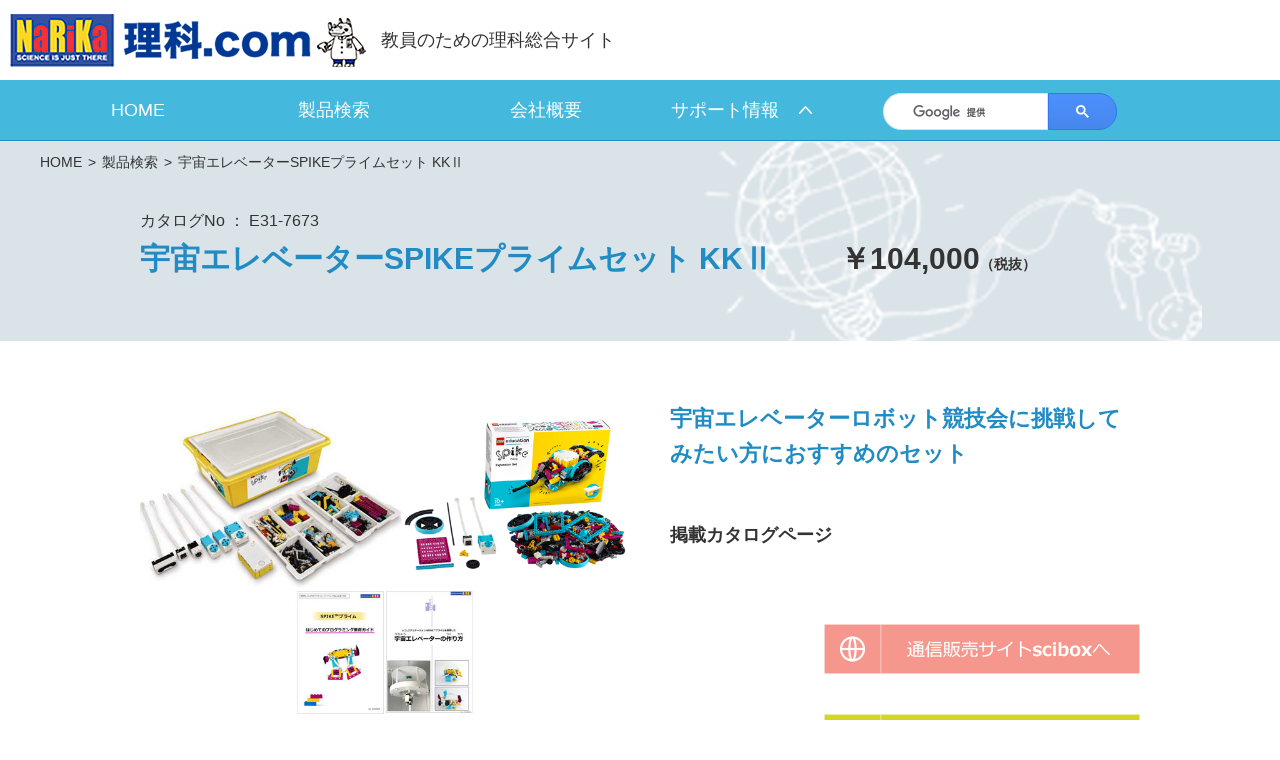

--- FILE ---
content_type: text/html; charset=UTF-8
request_url: https://www.rika.com/product/detailed/E31-7673
body_size: 60475
content:
<!DOCTYPE html>
<html lang="ja">
<head prefix="og: http://ogp.me/ns# fb: http://ogp.me/ns/fb# article: http://ogp.me/ns/article#">
  <meta charset="utf-8">
  <!-- telephone number not work -->
  <meta name="format-detection" content="telephone=no">
  <!-- IE compatibility not work -->
  <meta http-equiv="X-UA-Compatible" content="IE=edge">
  <meta name="viewport" content="width=device-width, initial-scale=1.0">
  <title>株式会社ナリカ　理科ドットコム</title>
  <meta name="description" content="教員のための理科総合サイトです。株式会社ナリカが販売する小・中・高等学校の理科の実験機器や実験についてご紹介します。">
  <meta name="keywords" content="">
  <meta property="og:title" content="株式会社ナリカ　理科ドットコム">
  <meta property="og:type" content="website">
  <meta property="og:url" content="https://www.rika.com">
  <meta property="og:image" content="">
  <meta property="og:site_name" content="site_name">
  <meta property="og:description" content="教員のための理科総合サイトです。株式会社ナリカが販売する小・中・高等学校の理科の実験機器や実験についてご紹介します。">
  <meta property="fb:app_id" content="">

  <link rel="icon" href="https://www.rika.com/wp-content/themes/rika_wordpress_theme/favicon.ico" type="image/png">
  <link rel="stylesheet" href="https://www.rika.com/wp-content/themes/rika_wordpress_theme/css/app.css?v=1970010100000">
  <link rel="stylesheet" type="text/css" href="//cdn.jsdelivr.net/npm/slick-carousel@1.8.1/slick/slick.css">
  <link rel="stylesheet" href="//cdnjs.cloudflare.com/ajax/libs/slick-carousel/1.9.0/slick-theme.min.css">
  <link rel="stylesheet" href="https://www.rika.com/wp-content/themes/rika_wordpress_theme/css/drawer.min.css">
  <script>
    (function(i,s,o,g,r,a,m){i['GoogleAnalyticsObject']=r;i[r]=i[r]||function(){
    (i[r].q=i[r].q||[]).push(arguments)},i[r].l=1*new Date();a=s.createElement(o),
    m=s.getElementsByTagName(o)[0];a.async=1;a.src=g;m.parentNode.insertBefore(a,m)
    })(window,document,'script','//www.google-analytics.com/analytics.js','ga');

    ga('create', 'UA-XXXXXXXX-Y', 'example.com');
    ga('send', 'pageview');
  </script>

  
    
  <meta name='robots' content='index, follow, max-image-preview:large, max-snippet:-1, max-video-preview:-1' />

	<!-- This site is optimized with the Yoast SEO plugin v21.6 - https://yoast.com/wordpress/plugins/seo/ -->
	<meta name="description" content="教員のための理科総合サイトです。株式会社ナリカが販売する小・中・高等学校の理科の実験機器や実験についてご紹介します。" />
	<link rel="canonical" href="https://www.rika.com/product" />
	<meta property="og:locale" content="ja_JP" />
	<meta property="og:type" content="article" />
	<meta property="og:title" content="商品詳細 - 株式会社ナリカ　理科ドットコム" />
	<meta property="og:description" content="教員のための理科総合サイトです。株式会社ナリカが販売する小・中・高等学校の理科の実験機器や実験についてご紹介します。" />
	<meta property="og:url" content="https://www.rika.com/product" />
	<meta property="og:site_name" content="株式会社ナリカ　理科ドットコム" />
	<meta property="article:publisher" content="https://www.facebook.com/narika.jp" />
	<meta property="article:modified_time" content="2024-07-31T04:27:02+00:00" />
	<meta property="og:image" content="https://www.rika.com/wp-content/uploads/2021/02/理科ドットコムOGP）.jpg" />
	<meta property="og:image:width" content="1200" />
	<meta property="og:image:height" content="630" />
	<meta property="og:image:type" content="image/jpeg" />
	<meta name="twitter:card" content="summary_large_image" />
	<script type="application/ld+json" class="yoast-schema-graph">{"@context":"https://schema.org","@graph":[{"@type":"WebPage","@id":"https://www.rika.com/product","url":"https://www.rika.com/product","name":"商品詳細 - 株式会社ナリカ　理科ドットコム","isPartOf":{"@id":"https://www.rika.com/#website"},"datePublished":"2021-01-29T02:03:58+00:00","dateModified":"2024-07-31T04:27:02+00:00","description":"教員のための理科総合サイトです。株式会社ナリカが販売する小・中・高等学校の理科の実験機器や実験についてご紹介します。","breadcrumb":{"@id":"https://www.rika.com/product#breadcrumb"},"inLanguage":"ja","potentialAction":[{"@type":"ReadAction","target":["https://www.rika.com/product"]}]},{"@type":"BreadcrumbList","@id":"https://www.rika.com/product#breadcrumb","itemListElement":[{"@type":"ListItem","position":1,"name":"ホーム","item":"https://www.rika.com/"},{"@type":"ListItem","position":2,"name":"商品詳細"}]},{"@type":"WebSite","@id":"https://www.rika.com/#website","url":"https://www.rika.com/","name":"株式会社ナリカ　理科ドットコム","description":"教員のための理科総合サイトです。株式会社ナリカが販売する小・中・高等学校の理科の実験機器や実験についてご紹介します。","publisher":{"@id":"https://www.rika.com/#organization"},"potentialAction":[{"@type":"SearchAction","target":{"@type":"EntryPoint","urlTemplate":"https://www.rika.com/?s={search_term_string}"},"query-input":"required name=search_term_string"}],"inLanguage":"ja"},{"@type":"Organization","@id":"https://www.rika.com/#organization","name":"株式会社ナリカ","url":"https://www.rika.com/","logo":{"@type":"ImageObject","inLanguage":"ja","@id":"https://www.rika.com/#/schema/logo/image/","url":"https://www.rika.com/wp-content/uploads/2021/02/logo_narika.png","contentUrl":"https://www.rika.com/wp-content/uploads/2021/02/logo_narika.png","width":112,"height":112,"caption":"株式会社ナリカ"},"image":{"@id":"https://www.rika.com/#/schema/logo/image/"},"sameAs":["https://www.facebook.com/narika.jp","https://www.youtube.com/user/NaRiKachannel"]}]}</script>
	<!-- / Yoast SEO plugin. -->


<link rel="alternate" title="oEmbed (JSON)" type="application/json+oembed" href="https://www.rika.com/wp-json/oembed/1.0/embed?url=https%3A%2F%2Fwww.rika.com%2Fproduct" />
<link rel="alternate" title="oEmbed (XML)" type="text/xml+oembed" href="https://www.rika.com/wp-json/oembed/1.0/embed?url=https%3A%2F%2Fwww.rika.com%2Fproduct&#038;format=xml" />
		<!-- This site uses the Google Analytics by MonsterInsights plugin v8.22.0 - Using Analytics tracking - https://www.monsterinsights.com/ -->
							<script src="//www.googletagmanager.com/gtag/js?id=G-YNK310CW68"  data-cfasync="false" data-wpfc-render="false" type="text/javascript" async></script>
			<script data-cfasync="false" data-wpfc-render="false" type="text/javascript">
				var mi_version = '8.22.0';
				var mi_track_user = true;
				var mi_no_track_reason = '';
				
								var disableStrs = [
										'ga-disable-G-YNK310CW68',
									];

				/* Function to detect opted out users */
				function __gtagTrackerIsOptedOut() {
					for (var index = 0; index < disableStrs.length; index++) {
						if (document.cookie.indexOf(disableStrs[index] + '=true') > -1) {
							return true;
						}
					}

					return false;
				}

				/* Disable tracking if the opt-out cookie exists. */
				if (__gtagTrackerIsOptedOut()) {
					for (var index = 0; index < disableStrs.length; index++) {
						window[disableStrs[index]] = true;
					}
				}

				/* Opt-out function */
				function __gtagTrackerOptout() {
					for (var index = 0; index < disableStrs.length; index++) {
						document.cookie = disableStrs[index] + '=true; expires=Thu, 31 Dec 2099 23:59:59 UTC; path=/';
						window[disableStrs[index]] = true;
					}
				}

				if ('undefined' === typeof gaOptout) {
					function gaOptout() {
						__gtagTrackerOptout();
					}
				}
								window.dataLayer = window.dataLayer || [];

				window.MonsterInsightsDualTracker = {
					helpers: {},
					trackers: {},
				};
				if (mi_track_user) {
					function __gtagDataLayer() {
						dataLayer.push(arguments);
					}

					function __gtagTracker(type, name, parameters) {
						if (!parameters) {
							parameters = {};
						}

						if (parameters.send_to) {
							__gtagDataLayer.apply(null, arguments);
							return;
						}

						if (type === 'event') {
														parameters.send_to = monsterinsights_frontend.v4_id;
							var hookName = name;
							if (typeof parameters['event_category'] !== 'undefined') {
								hookName = parameters['event_category'] + ':' + name;
							}

							if (typeof MonsterInsightsDualTracker.trackers[hookName] !== 'undefined') {
								MonsterInsightsDualTracker.trackers[hookName](parameters);
							} else {
								__gtagDataLayer('event', name, parameters);
							}
							
						} else {
							__gtagDataLayer.apply(null, arguments);
						}
					}

					__gtagTracker('js', new Date());
					__gtagTracker('set', {
						'developer_id.dZGIzZG': true,
											});
										__gtagTracker('config', 'G-YNK310CW68', {"forceSSL":"true","link_attribution":"true"} );
															window.gtag = __gtagTracker;										(function () {
						/* https://developers.google.com/analytics/devguides/collection/analyticsjs/ */
						/* ga and __gaTracker compatibility shim. */
						var noopfn = function () {
							return null;
						};
						var newtracker = function () {
							return new Tracker();
						};
						var Tracker = function () {
							return null;
						};
						var p = Tracker.prototype;
						p.get = noopfn;
						p.set = noopfn;
						p.send = function () {
							var args = Array.prototype.slice.call(arguments);
							args.unshift('send');
							__gaTracker.apply(null, args);
						};
						var __gaTracker = function () {
							var len = arguments.length;
							if (len === 0) {
								return;
							}
							var f = arguments[len - 1];
							if (typeof f !== 'object' || f === null || typeof f.hitCallback !== 'function') {
								if ('send' === arguments[0]) {
									var hitConverted, hitObject = false, action;
									if ('event' === arguments[1]) {
										if ('undefined' !== typeof arguments[3]) {
											hitObject = {
												'eventAction': arguments[3],
												'eventCategory': arguments[2],
												'eventLabel': arguments[4],
												'value': arguments[5] ? arguments[5] : 1,
											}
										}
									}
									if ('pageview' === arguments[1]) {
										if ('undefined' !== typeof arguments[2]) {
											hitObject = {
												'eventAction': 'page_view',
												'page_path': arguments[2],
											}
										}
									}
									if (typeof arguments[2] === 'object') {
										hitObject = arguments[2];
									}
									if (typeof arguments[5] === 'object') {
										Object.assign(hitObject, arguments[5]);
									}
									if ('undefined' !== typeof arguments[1].hitType) {
										hitObject = arguments[1];
										if ('pageview' === hitObject.hitType) {
											hitObject.eventAction = 'page_view';
										}
									}
									if (hitObject) {
										action = 'timing' === arguments[1].hitType ? 'timing_complete' : hitObject.eventAction;
										hitConverted = mapArgs(hitObject);
										__gtagTracker('event', action, hitConverted);
									}
								}
								return;
							}

							function mapArgs(args) {
								var arg, hit = {};
								var gaMap = {
									'eventCategory': 'event_category',
									'eventAction': 'event_action',
									'eventLabel': 'event_label',
									'eventValue': 'event_value',
									'nonInteraction': 'non_interaction',
									'timingCategory': 'event_category',
									'timingVar': 'name',
									'timingValue': 'value',
									'timingLabel': 'event_label',
									'page': 'page_path',
									'location': 'page_location',
									'title': 'page_title',
									'referrer' : 'page_referrer',
								};
								for (arg in args) {
																		if (!(!args.hasOwnProperty(arg) || !gaMap.hasOwnProperty(arg))) {
										hit[gaMap[arg]] = args[arg];
									} else {
										hit[arg] = args[arg];
									}
								}
								return hit;
							}

							try {
								f.hitCallback();
							} catch (ex) {
							}
						};
						__gaTracker.create = newtracker;
						__gaTracker.getByName = newtracker;
						__gaTracker.getAll = function () {
							return [];
						};
						__gaTracker.remove = noopfn;
						__gaTracker.loaded = true;
						window['__gaTracker'] = __gaTracker;
					})();
									} else {
										console.log("");
					(function () {
						function __gtagTracker() {
							return null;
						}

						window['__gtagTracker'] = __gtagTracker;
						window['gtag'] = __gtagTracker;
					})();
									}
			</script>
				<!-- / Google Analytics by MonsterInsights -->
		<style id='wp-img-auto-sizes-contain-inline-css' type='text/css'>
img:is([sizes=auto i],[sizes^="auto," i]){contain-intrinsic-size:3000px 1500px}
/*# sourceURL=wp-img-auto-sizes-contain-inline-css */
</style>
<style id='wp-emoji-styles-inline-css' type='text/css'>

	img.wp-smiley, img.emoji {
		display: inline !important;
		border: none !important;
		box-shadow: none !important;
		height: 1em !important;
		width: 1em !important;
		margin: 0 0.07em !important;
		vertical-align: -0.1em !important;
		background: none !important;
		padding: 0 !important;
	}
/*# sourceURL=wp-emoji-styles-inline-css */
</style>
<style id='wp-block-library-inline-css' type='text/css'>
:root{--wp-block-synced-color:#7a00df;--wp-block-synced-color--rgb:122,0,223;--wp-bound-block-color:var(--wp-block-synced-color);--wp-editor-canvas-background:#ddd;--wp-admin-theme-color:#007cba;--wp-admin-theme-color--rgb:0,124,186;--wp-admin-theme-color-darker-10:#006ba1;--wp-admin-theme-color-darker-10--rgb:0,107,160.5;--wp-admin-theme-color-darker-20:#005a87;--wp-admin-theme-color-darker-20--rgb:0,90,135;--wp-admin-border-width-focus:2px}@media (min-resolution:192dpi){:root{--wp-admin-border-width-focus:1.5px}}.wp-element-button{cursor:pointer}:root .has-very-light-gray-background-color{background-color:#eee}:root .has-very-dark-gray-background-color{background-color:#313131}:root .has-very-light-gray-color{color:#eee}:root .has-very-dark-gray-color{color:#313131}:root .has-vivid-green-cyan-to-vivid-cyan-blue-gradient-background{background:linear-gradient(135deg,#00d084,#0693e3)}:root .has-purple-crush-gradient-background{background:linear-gradient(135deg,#34e2e4,#4721fb 50%,#ab1dfe)}:root .has-hazy-dawn-gradient-background{background:linear-gradient(135deg,#faaca8,#dad0ec)}:root .has-subdued-olive-gradient-background{background:linear-gradient(135deg,#fafae1,#67a671)}:root .has-atomic-cream-gradient-background{background:linear-gradient(135deg,#fdd79a,#004a59)}:root .has-nightshade-gradient-background{background:linear-gradient(135deg,#330968,#31cdcf)}:root .has-midnight-gradient-background{background:linear-gradient(135deg,#020381,#2874fc)}:root{--wp--preset--font-size--normal:16px;--wp--preset--font-size--huge:42px}.has-regular-font-size{font-size:1em}.has-larger-font-size{font-size:2.625em}.has-normal-font-size{font-size:var(--wp--preset--font-size--normal)}.has-huge-font-size{font-size:var(--wp--preset--font-size--huge)}.has-text-align-center{text-align:center}.has-text-align-left{text-align:left}.has-text-align-right{text-align:right}.has-fit-text{white-space:nowrap!important}#end-resizable-editor-section{display:none}.aligncenter{clear:both}.items-justified-left{justify-content:flex-start}.items-justified-center{justify-content:center}.items-justified-right{justify-content:flex-end}.items-justified-space-between{justify-content:space-between}.screen-reader-text{border:0;clip-path:inset(50%);height:1px;margin:-1px;overflow:hidden;padding:0;position:absolute;width:1px;word-wrap:normal!important}.screen-reader-text:focus{background-color:#ddd;clip-path:none;color:#444;display:block;font-size:1em;height:auto;left:5px;line-height:normal;padding:15px 23px 14px;text-decoration:none;top:5px;width:auto;z-index:100000}html :where(.has-border-color){border-style:solid}html :where([style*=border-top-color]){border-top-style:solid}html :where([style*=border-right-color]){border-right-style:solid}html :where([style*=border-bottom-color]){border-bottom-style:solid}html :where([style*=border-left-color]){border-left-style:solid}html :where([style*=border-width]){border-style:solid}html :where([style*=border-top-width]){border-top-style:solid}html :where([style*=border-right-width]){border-right-style:solid}html :where([style*=border-bottom-width]){border-bottom-style:solid}html :where([style*=border-left-width]){border-left-style:solid}html :where(img[class*=wp-image-]){height:auto;max-width:100%}:where(figure){margin:0 0 1em}html :where(.is-position-sticky){--wp-admin--admin-bar--position-offset:var(--wp-admin--admin-bar--height,0px)}@media screen and (max-width:600px){html :where(.is-position-sticky){--wp-admin--admin-bar--position-offset:0px}}

/*# sourceURL=wp-block-library-inline-css */
</style><style id='wp-block-paragraph-inline-css' type='text/css'>
.is-small-text{font-size:.875em}.is-regular-text{font-size:1em}.is-large-text{font-size:2.25em}.is-larger-text{font-size:3em}.has-drop-cap:not(:focus):first-letter{float:left;font-size:8.4em;font-style:normal;font-weight:100;line-height:.68;margin:.05em .1em 0 0;text-transform:uppercase}body.rtl .has-drop-cap:not(:focus):first-letter{float:none;margin-left:.1em}p.has-drop-cap.has-background{overflow:hidden}:root :where(p.has-background){padding:1.25em 2.375em}:where(p.has-text-color:not(.has-link-color)) a{color:inherit}p.has-text-align-left[style*="writing-mode:vertical-lr"],p.has-text-align-right[style*="writing-mode:vertical-rl"]{rotate:180deg}
/*# sourceURL=https://www.rika.com/wp-includes/blocks/paragraph/style.min.css */
</style>
<style id='global-styles-inline-css' type='text/css'>
:root{--wp--preset--aspect-ratio--square: 1;--wp--preset--aspect-ratio--4-3: 4/3;--wp--preset--aspect-ratio--3-4: 3/4;--wp--preset--aspect-ratio--3-2: 3/2;--wp--preset--aspect-ratio--2-3: 2/3;--wp--preset--aspect-ratio--16-9: 16/9;--wp--preset--aspect-ratio--9-16: 9/16;--wp--preset--color--black: #000000;--wp--preset--color--cyan-bluish-gray: #abb8c3;--wp--preset--color--white: #ffffff;--wp--preset--color--pale-pink: #f78da7;--wp--preset--color--vivid-red: #cf2e2e;--wp--preset--color--luminous-vivid-orange: #ff6900;--wp--preset--color--luminous-vivid-amber: #fcb900;--wp--preset--color--light-green-cyan: #7bdcb5;--wp--preset--color--vivid-green-cyan: #00d084;--wp--preset--color--pale-cyan-blue: #8ed1fc;--wp--preset--color--vivid-cyan-blue: #0693e3;--wp--preset--color--vivid-purple: #9b51e0;--wp--preset--gradient--vivid-cyan-blue-to-vivid-purple: linear-gradient(135deg,rgb(6,147,227) 0%,rgb(155,81,224) 100%);--wp--preset--gradient--light-green-cyan-to-vivid-green-cyan: linear-gradient(135deg,rgb(122,220,180) 0%,rgb(0,208,130) 100%);--wp--preset--gradient--luminous-vivid-amber-to-luminous-vivid-orange: linear-gradient(135deg,rgb(252,185,0) 0%,rgb(255,105,0) 100%);--wp--preset--gradient--luminous-vivid-orange-to-vivid-red: linear-gradient(135deg,rgb(255,105,0) 0%,rgb(207,46,46) 100%);--wp--preset--gradient--very-light-gray-to-cyan-bluish-gray: linear-gradient(135deg,rgb(238,238,238) 0%,rgb(169,184,195) 100%);--wp--preset--gradient--cool-to-warm-spectrum: linear-gradient(135deg,rgb(74,234,220) 0%,rgb(151,120,209) 20%,rgb(207,42,186) 40%,rgb(238,44,130) 60%,rgb(251,105,98) 80%,rgb(254,248,76) 100%);--wp--preset--gradient--blush-light-purple: linear-gradient(135deg,rgb(255,206,236) 0%,rgb(152,150,240) 100%);--wp--preset--gradient--blush-bordeaux: linear-gradient(135deg,rgb(254,205,165) 0%,rgb(254,45,45) 50%,rgb(107,0,62) 100%);--wp--preset--gradient--luminous-dusk: linear-gradient(135deg,rgb(255,203,112) 0%,rgb(199,81,192) 50%,rgb(65,88,208) 100%);--wp--preset--gradient--pale-ocean: linear-gradient(135deg,rgb(255,245,203) 0%,rgb(182,227,212) 50%,rgb(51,167,181) 100%);--wp--preset--gradient--electric-grass: linear-gradient(135deg,rgb(202,248,128) 0%,rgb(113,206,126) 100%);--wp--preset--gradient--midnight: linear-gradient(135deg,rgb(2,3,129) 0%,rgb(40,116,252) 100%);--wp--preset--font-size--small: 13px;--wp--preset--font-size--medium: 20px;--wp--preset--font-size--large: 36px;--wp--preset--font-size--x-large: 42px;--wp--preset--spacing--20: 0.44rem;--wp--preset--spacing--30: 0.67rem;--wp--preset--spacing--40: 1rem;--wp--preset--spacing--50: 1.5rem;--wp--preset--spacing--60: 2.25rem;--wp--preset--spacing--70: 3.38rem;--wp--preset--spacing--80: 5.06rem;--wp--preset--shadow--natural: 6px 6px 9px rgba(0, 0, 0, 0.2);--wp--preset--shadow--deep: 12px 12px 50px rgba(0, 0, 0, 0.4);--wp--preset--shadow--sharp: 6px 6px 0px rgba(0, 0, 0, 0.2);--wp--preset--shadow--outlined: 6px 6px 0px -3px rgb(255, 255, 255), 6px 6px rgb(0, 0, 0);--wp--preset--shadow--crisp: 6px 6px 0px rgb(0, 0, 0);}:where(.is-layout-flex){gap: 0.5em;}:where(.is-layout-grid){gap: 0.5em;}body .is-layout-flex{display: flex;}.is-layout-flex{flex-wrap: wrap;align-items: center;}.is-layout-flex > :is(*, div){margin: 0;}body .is-layout-grid{display: grid;}.is-layout-grid > :is(*, div){margin: 0;}:where(.wp-block-columns.is-layout-flex){gap: 2em;}:where(.wp-block-columns.is-layout-grid){gap: 2em;}:where(.wp-block-post-template.is-layout-flex){gap: 1.25em;}:where(.wp-block-post-template.is-layout-grid){gap: 1.25em;}.has-black-color{color: var(--wp--preset--color--black) !important;}.has-cyan-bluish-gray-color{color: var(--wp--preset--color--cyan-bluish-gray) !important;}.has-white-color{color: var(--wp--preset--color--white) !important;}.has-pale-pink-color{color: var(--wp--preset--color--pale-pink) !important;}.has-vivid-red-color{color: var(--wp--preset--color--vivid-red) !important;}.has-luminous-vivid-orange-color{color: var(--wp--preset--color--luminous-vivid-orange) !important;}.has-luminous-vivid-amber-color{color: var(--wp--preset--color--luminous-vivid-amber) !important;}.has-light-green-cyan-color{color: var(--wp--preset--color--light-green-cyan) !important;}.has-vivid-green-cyan-color{color: var(--wp--preset--color--vivid-green-cyan) !important;}.has-pale-cyan-blue-color{color: var(--wp--preset--color--pale-cyan-blue) !important;}.has-vivid-cyan-blue-color{color: var(--wp--preset--color--vivid-cyan-blue) !important;}.has-vivid-purple-color{color: var(--wp--preset--color--vivid-purple) !important;}.has-black-background-color{background-color: var(--wp--preset--color--black) !important;}.has-cyan-bluish-gray-background-color{background-color: var(--wp--preset--color--cyan-bluish-gray) !important;}.has-white-background-color{background-color: var(--wp--preset--color--white) !important;}.has-pale-pink-background-color{background-color: var(--wp--preset--color--pale-pink) !important;}.has-vivid-red-background-color{background-color: var(--wp--preset--color--vivid-red) !important;}.has-luminous-vivid-orange-background-color{background-color: var(--wp--preset--color--luminous-vivid-orange) !important;}.has-luminous-vivid-amber-background-color{background-color: var(--wp--preset--color--luminous-vivid-amber) !important;}.has-light-green-cyan-background-color{background-color: var(--wp--preset--color--light-green-cyan) !important;}.has-vivid-green-cyan-background-color{background-color: var(--wp--preset--color--vivid-green-cyan) !important;}.has-pale-cyan-blue-background-color{background-color: var(--wp--preset--color--pale-cyan-blue) !important;}.has-vivid-cyan-blue-background-color{background-color: var(--wp--preset--color--vivid-cyan-blue) !important;}.has-vivid-purple-background-color{background-color: var(--wp--preset--color--vivid-purple) !important;}.has-black-border-color{border-color: var(--wp--preset--color--black) !important;}.has-cyan-bluish-gray-border-color{border-color: var(--wp--preset--color--cyan-bluish-gray) !important;}.has-white-border-color{border-color: var(--wp--preset--color--white) !important;}.has-pale-pink-border-color{border-color: var(--wp--preset--color--pale-pink) !important;}.has-vivid-red-border-color{border-color: var(--wp--preset--color--vivid-red) !important;}.has-luminous-vivid-orange-border-color{border-color: var(--wp--preset--color--luminous-vivid-orange) !important;}.has-luminous-vivid-amber-border-color{border-color: var(--wp--preset--color--luminous-vivid-amber) !important;}.has-light-green-cyan-border-color{border-color: var(--wp--preset--color--light-green-cyan) !important;}.has-vivid-green-cyan-border-color{border-color: var(--wp--preset--color--vivid-green-cyan) !important;}.has-pale-cyan-blue-border-color{border-color: var(--wp--preset--color--pale-cyan-blue) !important;}.has-vivid-cyan-blue-border-color{border-color: var(--wp--preset--color--vivid-cyan-blue) !important;}.has-vivid-purple-border-color{border-color: var(--wp--preset--color--vivid-purple) !important;}.has-vivid-cyan-blue-to-vivid-purple-gradient-background{background: var(--wp--preset--gradient--vivid-cyan-blue-to-vivid-purple) !important;}.has-light-green-cyan-to-vivid-green-cyan-gradient-background{background: var(--wp--preset--gradient--light-green-cyan-to-vivid-green-cyan) !important;}.has-luminous-vivid-amber-to-luminous-vivid-orange-gradient-background{background: var(--wp--preset--gradient--luminous-vivid-amber-to-luminous-vivid-orange) !important;}.has-luminous-vivid-orange-to-vivid-red-gradient-background{background: var(--wp--preset--gradient--luminous-vivid-orange-to-vivid-red) !important;}.has-very-light-gray-to-cyan-bluish-gray-gradient-background{background: var(--wp--preset--gradient--very-light-gray-to-cyan-bluish-gray) !important;}.has-cool-to-warm-spectrum-gradient-background{background: var(--wp--preset--gradient--cool-to-warm-spectrum) !important;}.has-blush-light-purple-gradient-background{background: var(--wp--preset--gradient--blush-light-purple) !important;}.has-blush-bordeaux-gradient-background{background: var(--wp--preset--gradient--blush-bordeaux) !important;}.has-luminous-dusk-gradient-background{background: var(--wp--preset--gradient--luminous-dusk) !important;}.has-pale-ocean-gradient-background{background: var(--wp--preset--gradient--pale-ocean) !important;}.has-electric-grass-gradient-background{background: var(--wp--preset--gradient--electric-grass) !important;}.has-midnight-gradient-background{background: var(--wp--preset--gradient--midnight) !important;}.has-small-font-size{font-size: var(--wp--preset--font-size--small) !important;}.has-medium-font-size{font-size: var(--wp--preset--font-size--medium) !important;}.has-large-font-size{font-size: var(--wp--preset--font-size--large) !important;}.has-x-large-font-size{font-size: var(--wp--preset--font-size--x-large) !important;}
/*# sourceURL=global-styles-inline-css */
</style>

<style id='classic-theme-styles-inline-css' type='text/css'>
/*! This file is auto-generated */
.wp-block-button__link{color:#fff;background-color:#32373c;border-radius:9999px;box-shadow:none;text-decoration:none;padding:calc(.667em + 2px) calc(1.333em + 2px);font-size:1.125em}.wp-block-file__button{background:#32373c;color:#fff;text-decoration:none}
/*# sourceURL=/wp-includes/css/classic-themes.min.css */
</style>
<script type="text/javascript" src="https://www.rika.com/wp-content/plugins/narika_rika/./assets/narika_plugin.js?ver=20221104031836" id="narika-script-core-js"></script>
<script type="text/javascript" src="https://www.rika.com/wp-content/plugins/narika_rika/./assets/narika_vendor.js?ver=20210510062154" id="narika-script-vendor-js"></script>
<script type="text/javascript" src="https://www.rika.com/wp-content/plugins/google-analytics-for-wordpress/assets/js/frontend-gtag.js?ver=8.22.0" id="monsterinsights-frontend-script-js"></script>
<script data-cfasync="false" data-wpfc-render="false" type="text/javascript" id='monsterinsights-frontend-script-js-extra'>/* <![CDATA[ */
var monsterinsights_frontend = {"js_events_tracking":"true","download_extensions":"doc,pdf,ppt,zip,xls,docx,pptx,xlsx","inbound_paths":"[{\"path\":\"\\\/go\\\/\",\"label\":\"affiliate\"},{\"path\":\"\\\/recommend\\\/\",\"label\":\"affiliate\"}]","home_url":"https:\/\/www.rika.com","hash_tracking":"false","v4_id":"G-YNK310CW68"};/* ]]> */
</script>
<link rel="https://api.w.org/" href="https://www.rika.com/wp-json/" /><link rel="alternate" title="JSON" type="application/json" href="https://www.rika.com/wp-json/wp/v2/pages/30" /><link rel="EditURI" type="application/rsd+xml" title="RSD" href="https://www.rika.com/xmlrpc.php?rsd" />
<meta name="generator" content="WordPress 6.9" />
<link rel='shortlink' href='https://www.rika.com/?p=30' />
<style id="wpforms-css-vars-root">
				:root {
					--wpforms-field-border-radius: 3px;
--wpforms-field-background-color: #ffffff;
--wpforms-field-border-color: rgba( 0, 0, 0, 0.25 );
--wpforms-field-text-color: rgba( 0, 0, 0, 0.7 );
--wpforms-label-color: rgba( 0, 0, 0, 0.85 );
--wpforms-label-sublabel-color: rgba( 0, 0, 0, 0.55 );
--wpforms-label-error-color: #d63637;
--wpforms-button-border-radius: 3px;
--wpforms-button-background-color: #066aab;
--wpforms-button-text-color: #ffffff;
--wpforms-field-size-input-height: 43px;
--wpforms-field-size-input-spacing: 15px;
--wpforms-field-size-font-size: 16px;
--wpforms-field-size-line-height: 19px;
--wpforms-field-size-padding-h: 14px;
--wpforms-field-size-checkbox-size: 16px;
--wpforms-field-size-sublabel-spacing: 5px;
--wpforms-field-size-icon-size: 1;
--wpforms-label-size-font-size: 16px;
--wpforms-label-size-line-height: 19px;
--wpforms-label-size-sublabel-font-size: 14px;
--wpforms-label-size-sublabel-line-height: 17px;
--wpforms-button-size-font-size: 17px;
--wpforms-button-size-height: 41px;
--wpforms-button-size-padding-h: 15px;
--wpforms-button-size-margin-top: 10px;

				}
			</style></head>

<body class="drawer drawer--left">
  <nav class="drawer-nav" role="navigation">
    <div class="width__100percent-sp padding-x__10 margin-top__20 margin-bottom__20">
      <!-- 検索用form-->
      <script async src="https://cse.google.com/cse.js?cx=5648c707d34677f4a"></script>
      <div class="gcse-search"></div>
      <!--
        <form class="display__flex align-items__center width__100percent-sp" action="">
          <input class="width__200 border-color__light-blue no__shadow gnav-search-form-text height__40 font-size__18 padding-left__35 width__100percent-no-padding-sp" type="text" placeholder="サイト内検索"/>
          <input class="border-color__light-blue no__shadow gnav-search-form-btn width__70 height__40 font-size__18" type="submit" value="検索"/>
        </form>
      -->
    </div>
    <ul class="drawer-menu">
      <li>
        <div class="drawer-menu-item-group">
          <a class="drawer-menu-item-normal drawer-menu-item" href="https://www.rika.com">
            HOME
          </a>
        </div>
      </li>
      <li>
        <div class="drawer-menu-item-group">
          <a class="drawer-menu-item-normal drawer-menu-item" href="/search">
            製品検索
          </a>
        </div>
      </li>
      <li>
        <div class="drawer-menu-item-group">
          <a class="drawer-menu-item-normal drawer-menu-item" href="http://narika.jp/company.html" target="_blank" rel="noopener noreferrer">
            会社案内
          </a>
        </div>
      </li>
      <li>
        <div class="drawer-menu-item-group">
          <div class="accordion"><span class="accordion-title drawer-menu-item-normal drawer-menu-item">サポート情報</span>
            <div class="drawer-menu-child-wrapper">
              <a class="drawer-menu-item-small drawer-menu-item" href="/inquiry">お問い合わせ</a>
              <a class="drawer-menu-item-small drawer-menu-item" href="/download">ダウンロード</a>
            </div>
          </div>
        </div>
      </li>
    </ul>
  </nav>
  <!-- ヘッダー-->
  <div class="display__flex justify-content__space-between align-items__center padding-x__10 height__80 position__fixed-sp background-color__white width__100percent z-index__2-sp">
    <div>
      <h1 class="display__flex align-items__center align-items__flex-start-sp"><a class="display__flex align-items__center flex-direction__column-sp align-items__flex-start-sp padding-y__10-sp" href="/"><img class="padding-right__15 width__250-sp" srcset="https://www.rika.com/wp-content/themes/rika_wordpress_theme/images/logo_header_narika@2x.png 2x, https://www.rika.com/wp-content/themes/rika_wordpress_theme/images/logo_header_narika.png 1x" alt="NaRiKa science is just there"><span class="font-size__18 font-size__14-sp font-weight__normal color__light-gray">教員のための理科総合サイト</span></a></h1>
    </div>
    <button class="drawer-toggle drawer-hamburger is_sp" type="button"><span class="sr-only">toggle navigation</span><span class="drawer-hamburger-icon"></span></button>
  </div>

  <!-- グローバルナビゲーション-->
<div class="gnav-wrapper height__60 background-color__light-blue position__relative is_pc">
  <div class="width__1200 display__flex height__60 object__center">
    <ul class="gnav display__flex justify-content__space-between width__800 height__100percent margin-right__30">
      <li class="flex-basis__25percent"><a class="gnav-mouseover-color-changer height__100percent display__flex align-items__center justify-content__center gnav-text-area" href="/"><span class="home-span height__40 display__flex align-items__center width__100percent justify-content__center font-size__18">HOME</span></a>
      </li>
      <li class="flex-basis__25percent"><a class="gnav-mouseover-color-changer height__100percent display__flex align-items__center justify-content__center gnav-text-area" href="/search"><span class="searchitems-span height__40 display__flex align-items__center width__100percent justify-content__center font-size__18">製品検索</span></a>
      </li>
      <li class="flex-basis__25percent"><a class="gnav-mouseover-color-changer height__100percent display__flex align-items__center justify-content__center gnav-text-area" href="https://narika.jp/company/" target="_blank" rel="noopener noreferrer"><span class="company-span height__40 display__flex align-items__center width__100percent justify-content__center font-size__18">会社概要</span></a>
      </li>
      <li class="withpulldownmenu flex-basis__25percent" id="withpulldownmenu"><a class="gnav-mouseover-color-changer height__100percent display__flex align-items__center justify-content__center gnav-text-area" href="#"><span class="support-span height__40 display__flex align-items__center width__100percent justify-content__center font-size__18">サポート情報</span></a>
        <div class="support-child-menu position__absolute color__white padding__20 width__200 box-sizing__border-box display__flex flex-direction__column" id="support-child-menu"><a class="display__flex align-items__center" href="/inquiry"><img class="width__15 height__15 margin-right__10" src="https://www.rika.com/wp-content/themes/rika_wordpress_theme/images/icon_contact.png" alt=""><span class="font-size__16">お問い合わせ</span></a><a class="display__flex align-items__center" href="/download"><img class="width__15 height__15 margin-right__10" src="https://www.rika.com/wp-content/themes/rika_wordpress_theme/images/icon_download.png" alt=""><span class="font-size__16">ダウンロード</span></a><a class="display__flex align-items__center" href="https://www.j-shiyaku.or.jp/Sds" target="_blank"><span class="font-size__16">SDS情報</span></a>
        </div>
      </li>
    </ul>

    <!-- 検索用form-->
    <script async src="https://cse.google.com/cse.js?cx=5648c707d34677f4a"></script>
    <div class="gcse-search"></div>
    <!--
      <form class="display__flex align-items__center width__100percent-sp" action="">
        <input class="width__300 border-color__gray no__shadow gnav-search-form-text height__40 font-size__18 padding-left__35 width__100percent-no-padding-sp" type="text" placeholder="サイト内検索">
        <input class="border-color__gray no__shadow gnav-search-form-btn width__70 height__40 font-size__18" type="submit" value="検索">
      </form>
    -->
  </div>
</div>

<div id="narika_show_product_area"></div>
<script id="narika_product_template" type="text/template">
    <div class="margin-bottom__60">
    <div class="second-page-header-section height__200 margin-bottom__30-sp padding-top__80-sp height__auto-sp">
        <ul class="breadcrumb align-items__center width__1200 object__center padding-top__10 is_pc-display__flex">
            <li class="display__flex align-items__center"><a class="t-link font-size__14" href="<%-home_url%>">HOME</a></li>
            <li class="display__flex align-items__center"><a class="t-link font-size__14" href="<%-search_url%>">製品検索</a></li>
            <li class="display__flex align-items__center"><a class="t-link font-size__14" href="<%-product.url%>"><%-product.product%></a></li>
        </ul>
        <h1 class="width__1000 object__center margin-top__30 display__flex justify-content__space-between align-items__flex-end flex-direction__column-sp align-items__flex-start-sp margin-bottom__30-sp">
            <span>
            <span class="font-size__16 font-weight__normal">カタログNo ： <%-product.product_code%></span>
            <div class="font-size__30 font-weight__bold color__lihgt-blue"><%-product.product%></div>
            </span>
            <% if (product.tax_exclusive_price == 0) { %>
                <span class="font-size__20" style="font-weight: normal; color:#ff0000;">[価格はお問い合わせください]</span>
            <% } else {%>
                <span class="font-size__30 font-weight__bold">
                    <%-product.price_str%><span class="font-size__14" id="narika_zeinuki">（税抜）</span>
                </span>
            <% }%>
        </h1>
    </div>
    </div>
    <section class="product-summary-section">
        <div class="product-image-area">
            <% if (product.tag != null && product.tag.length > 0) { %>
                <p><%-product.tag%></p>
            <% } %>
            <div class="main-image-area">
            <% if (product.main_pair != null && product.main_pair.detailed != null &&
            product.main_pair.detailed.image_path != null && product.main_pair.detailed.image_path.length > 0) { %>
                <img src="<%-product.main_pair.detailed.image_path%>" alt="" class="narika_zoom">
            <% } else { %>
                <img src="https://www.rika.com/wp-content/plugins/narika_rika/images/no_image.png" alt="">
            <% } %>
            </div>
            <div class="thum-images-area">
            <% if (product.main_pair != null && product.main_pair.detailed != null &&
            product.main_pair.detailed.image_path != null && product.main_pair.detailed.image_path.length > 0) { %>
                <img src="<%-product.main_pair.detailed.image_path%>" alt="">
            <% } %>
            <% if (product.image_pairs != null && product.image_pairs.length > 0) { %>
                <% _.each(product.image_pairs, function(image_pair, index) { %>
                    <% if (image_pair.detailed != null && image_pair.detailed.image_path != null && image_pair.detailed.image_path.length > 0) { %>
                        <img src="<%-image_pair.detailed.image_path%>" alt="">
                    <% } %>
                <% }); %>
            <% } %>
            </div>
        </div>
        <div class="product-detail-area">
            <% if (product.catches != null && product.catches.length > 0) { %>
            <h2>
                <% _.each(product.catches, function(catchcopy, index) { %>
                    <% if (index > 0) { %>
                        <br />
                    <% } %>
                    <%-catchcopy%>
                <% }); %>
            </h2>
            <% } %>
            <% if (product.catalog_page != null && product.catalog_page.length > 0) { %>
            <h3>掲載カタログページ</h3>
            <ul>
                <li><span><%-product.catalog_page%></span></li>
            </ul>
            <% } %>
            <ul class="btns">
<!--            
                <li class="productbtn">
                    <a href="test.com">
                    <img srcset="https://www.rika.com/wp-content/plugins/narika_rika/images/btn-webcatalog@2x.png 2x ,https://www.rika.com/wp-content/plugins/narika_rika/btn-webcatalog.png 1x" alt="ウェブカタログへ">
                    </a>
                </li>
-->
                <% if (product.status == 'A') {%>
                <li class="productbtn">
                    <a href="<%-product.sciboxUrl%>" target="narika_scibox">
                        <img srcset="https://www.rika.com/wp-content/plugins/narika_rika/images/btn-scibox@2x.png 2x ,https://www.rika.com/wp-content/plugins/narika_rika/images/btn-scibox.png 1x" alt="通信販売サイトsciboxへ">
                    </a>
                </li>
                <% }%>
                <li class="productbtn">
                    <a href="<%-product.pdfUrl%>" target="narika_product_pdf">
                    <img srcset="https://www.rika.com/wp-content/plugins/narika_rika/images/btn-outputpdf@2x.png 2x ,https://www.rika.com/wp-content/plugins/narika_rika/images/btn-outputpdf.png 1x" alt="pdf出力">
                </a>
                </li>
            </ul>
            <p class="text-align__right text-align__center-sp"><span class="modal-btn font-size__16 t-link">代理店様用PDF出力 &raquo;</span></p>
        </div>
    </section>
    <% if (product.full_description != null && product.full_description.length > 0) {%>
    <section class="product-explanation-section">
        <h2 class="h2-in-productpage">製品説明</h2>
        <%=product.full_description%>
    </section>
    <% }%>
    <section class="product-comparison-section">
        <h2 class="h2-in-productpage">
            仕様
        </h2>
        <div class="product-comparison-section-table-wrapper">
            <table>
                <tr>
                    <th><%-tableProductList.catalogNoRow.title%></th>
                    <% _.each(tableProductList.catalogNoRow.dataList, function(item, index) { %>
                        <% if (index > 0) {%>
                            <td><a href="<%-productUrlList[index]%>"><%-item%></a></td>
                        <% } else {%>
                            <td><%-item%></td>
                        <% }%>
                    <% }); %>
                </tr>
                <% _.each(tableProductList.specRowList, function(spec, index) { %>
                <tr>
                    <th><%-spec.title%></th>
                    <% _.each(spec.dataList, function(item, index) { %>
                        <td><%-item%></td>
                    <% }); %>
                </tr>
                <% }); %>
                <tr>
                    <th><%-tableProductList.priceRow.title%></th>
                    <% _.each(tableProductList.priceRow.dataList, function(item, index) { %>
                        <% if (item != 0) {%>
                            <td><%-item%></td>
                        <% } else {%>
                            <td style="font-weight: normal; color:#ff0000;">[価格はお問い合わせください]</td>
                        <% }%>
                    <% }); %>
                </tr>
            </table>
        </div>
    </section>
    <% if (product.remarks != null && product.remarks.length > 0) {%>
        <section class="margin-top__60 margin-bottom__60 product-comparison-section font-size__16">
        <% _.each(product.remarks, function(remark, index1) { %>
            <p><%=remark%></p>
        <% })%>
        </section>
    <% }%>
    <% if (product.tab_all_visible) {%>
    <section class="product-tab-section">
        <div class="tab_wrap">
            <% _.each(product.product_tab_list, function(tab, index1) { %>
                <% if (tab.visible) {%>
                    <input id="<%-tab.tabId%>" type="radio" name="tab_btn" <%=tab.checked%>>
                <% }%>
            <% })%>
            <% if (product.q_and_a_tab_visible) {%>
                <input id="tab4" type="radio" name="tab_btn" <%=product.q_and_a_tab_checked%>>
            <% }%>
            <% if (product.video_tab_visible) {%>
                <input id="tab5" type="radio" name="tab_btn" <%=product.video_tab_checked%>>
            <% }%>
            <% if (product.download_tab_visible) {%>
                <input id="tab6" type="radio" name="tab_btn" <%=product.download_tab_checked%>>
            <% }%>
            <div class="tab_area">
            <% _.each(product.product_tab_list, function(tab, index1) { %>
                <% if (tab.visible) {%>
                    <label class="<%-tab.tabId%>_label" for="<%-tab.tabId%>"><%-tab.name%></label>
                <% }%>
            <% })%>
            <% if (product.q_and_a_tab_visible) {%>
                <label class="tab4_label" for="tab4">Q &amp; A</label>
            <% }%>
            <% if (product.video_tab_visible) {%>
                <label class="tab5_label" for="tab5">MOVIE</label>
            <% }%>
            <% if (product.download_tab_visible) {%>
                <label class="tab6_label" for="tab6">ダウンロード</label>
            <% }%>
            </div>
            <div class="panel_area">
                <% _.each(product.product_tab_list, function(tab, index1) { %>
                <% if (tab.visible) {%>
                    <div class="tab_panel" id="<%-tab.panelId%>">
                        <div class="table-in-tab-function-wrapper">
                            <table class="width__100percent table-in-tab-function width__1000-sp">
                                <thead>
                                    <tr>
                                        <th class="table-in-tab-catno">Cat.No.</th>
                                        <th class="table-in-tab-productname">製品名</th>
                                        <th class="table-in-tab-explanation">製品説明</th>
                                        <th class="table-in-tab-price">価格（税抜）</th>
                                    </tr>
                                </thead>
                                <tbody>
                                <% _.each(tab.productList, function(item, index2) { %>
                                    <tr>
                                        <td><a class="t-link" href="<%-item.url%>"><%-item.product_code%></a></td>
                                        <td><%-item.product%></td>
                                        <td><%-item.description%></td>
                                        <% if (item.tax_exclusive_price == 0) {%>
                                            <td style="font-weight: normal; color:#ff0000;">[価格はお問い合わせください]</td>
                                        <% } else {%>
                                            <td><%-item.price_str%></td>
                                        <% }%>
                                    </tr>
                                    <% })%>
                                </tbody>
                            </table>
                        </div>
                    </div>
                <% }%>
                <% })%>
                <% if (product.q_and_a != null && product.q_and_a.length > 0) {%>
                    <div class="tab_panel" id="panel4">
                        <%=product.q_and_a%>
                    </div>
                <% }%>
                <% if (product.video != null && product.video.length > 0) {%>
                    <div class="tab_panel" id="panel5">
                        <div class="movie-list">
                        <% _.each(product.video, function(item, index) { %>
                            <div>
                                <div class="movie-wrap">
                                    <iframe width="560" height="315" src="<%-item.name%>" frameborder="0" allow="accelerometer; autoplay; clipboard-write; encrypted-media; gyroscope; picture-in-picture" allowfullscreen=""></iframe>
                                </div>
                                <h3><%-item.description%></h3>
                            </div>
                        <% })%>
                        </div>
                    </div>
                <% }%>
                <% if (product.download != null && product.download.length > 0) {%>
                    <div class="tab_panel" id="panel6">
                        <%=product.download%>
                    </div>
                <% }%>
            </div>
        </div>
    </section>
    <% }%>
</script>
<!-- 「代理店様用PDF出力」リンクモーダル-->
<div class="modal-content">
    <div class="modal-overlay"></div>
    <form id="agent_pdf_form">
        <div class="modal display__flex flex-direction__column align-items__center justify-content__space-between padding-y__30">
            <p class="font-size__22">パスコードを入力ください</p>
            <input name="agent_code" class="submit-text-in-modal font-size__18 padding-x__10" type="text" placeholder="パスコード">
            <button type="button" class="submit-btn-in-modal" name="submit" src="images/btn-pdf-output-modal@2x.png"></button>
        </div>
    </form>
</div>


<!-- rika.com共通フッター-->
<footer class="gfooter margin-top__120 margin-top__60-sp min-height__250 padding-top__30 padding-bottom__20">
  <div class="padding-x__10-sp padding-bottom_10-sp">
    <div class="display__flex object__center width__1000 justify-content__space-between padding-bottom__70 flex-direction__column-sp padding-x__0-sp padding-bottom__10-sp">
      <div class="display__flex flex-direction__column gfooter-link-block"> <a class="gfooter-link-normal t-link" href="https://www.rika.com">HOME</a>          <a class="gfooter-link-normal t-link" href="/search">製品検索</a>          <span style="color: #ffffff; margin: 0; padding: 0;" class="gfooter-link-normal">サポート情報</span><a class="gfooter-link-small t-link" href="/download">ダウンロード</a> <a class="gfooter-link-small t-link" href="/inquiry">お問合せフォーム</a> </div>
      <div class="display__flex flex-direction__column gfooter-link-block"> <a class="gfooter-link-normal t-link" href="/recommendation">おすすめ製品紹介</a> <a class="gfooter-link-small t-link" href="/new-item">新製品</a> <a class="gfooter-link-small t-link" href="/recommendation#recommend">おすすめ</a> <a class="gfooter-link-small t-link" href="/recommendation#ict">ICT教材</a> </div>
      <div class="display__flex flex-direction__column gfooter-link-block"> <a class="gfooter-link-normal t-link" href="/nsa">ナリカサイエンスアカデミー</a> 
        <!--<a class="gfooter-link-small t-link" href="test.com">理科実験講座</a>
          <a class="gfooter-link-small t-link" href="test.com">プログラミング講座</a>--> 
      </div>
      <div class="display__flex flex-direction__column gfooter-link-block"> <a class="gfooter-link-normal t-link" href="/information">インフォメーション</a> <a class="gfooter-link-small t-link" href="/catalog">カタログ</a> <a class="gfooter-link-small t-link" href="/experiment">わくわく実験</a> <a class="gfooter-link-small t-link" href="/photocon">フォトコンテスト</a> <a class="gfooter-link-small t-link" href="/calender-gallery">カレンダー</a> <a class="gfooter-link-small t-link" href="https://www.youtube.com/user/NaRiKachannel" target="_blank" rel="noopener noreferrer">動画集</a> <a class="gfooter-link-normal t-link" href="https://www.rika.com/topics">お知らせ</a> </div>
      <div class="display__flex flex-direction__column gfooter-link-block"> <a class="gfooter-link-normal t-link" href="https://narika.jp/company/" target="_blank" rel="noopener noreferrer">会社概要</a> 
        <!--<a class="gfooter-link-normal t-link" href="test.com">リンク集</a>--> 
        <a class="gfooter-link-normal t-link" href="/rule">利用規約</a> <a class="gfooter-link-normal t-link" href="/individual-info">個人情報の取り扱い</a> <a class="gfooter-link-normal t-link" href="/sitemap">サイトマップ</a> </div>
    </div>
  </div>
  <div class="sns-links display__flex width__1000 object__center justify-content__flex-end flex-direction__column-sp align-items__flex-end-sp margin-top__40-sp padding-bottom__0-sp"> <a class="display__flex align-items__center" href="https://www.youtube.com/user/NaRiKachannel" target="_blank">
    <p class="font-size__16 text-align__right margin-right__20">ナリカ公式<br/>
      YouTubeチャンネル</p>
    <img class="sns-link" srcset="https://www.rika.com/wp-content/themes/rika_wordpress_theme/images/icon-youtube@2x.png 2x, https://www.rika.com/wp-content/themes/rika_wordpress_theme/images/icon-youtube.png 1x" alt="ナリカ公式YouTubeチャンネル"> </a> <a class="display__flex align-items__center" href="https://www.facebook.com/narika.jp" target="_blank">
    <p class="font-size__16 text-align__right margin-right__20">ナリカ公式<br/>
      facebookページ</p>
    <img class="sns-link" srcset="https://www.rika.com/wp-content/themes/rika_wordpress_theme/images/icon-facebook@2x.png 2x, https://www.rika.com/wp-content/themes/rika_wordpress_theme/images/icon-facebook.png 1x" alt="ナリカ公式facebookページ"> </a> <a class="display__flex align-items__center" href="https://twitter.com/NARIKA_official" target="_blank">
    <p class="font-size__16 text-align__right margin-right__20">ナリカ公式&nbsp;
      X</p>
    <img class="sns-link" srcset="https://www.rika.com/wp-content/themes/rika_wordpress_theme/images/x-icon-black@2x.png 2x, https://www.rika.com/wp-content/themes/rika_wordpress_theme/images/x-icon-black.png 1x" alt="ナリカ公式 X"> </a></div>
</footer>
<!-- 全サイト共通フッター-->
<footer class="common-footer">
  <div class="common-footer-top">
    <div class="common-footer-top-top"><a href="https://narika.jp/" target="_blank" rel="noopener noreferrer"><img srcset="https://www.rika.com/wp-content/themes/rika_wordpress_theme/images/logo_common_footer_narika.png 1x, https://www.rika.com/wp-content/themes/rika_wordpress_theme/images/logo_common_footer_narika@2x.png 2x" alt="株式会社ナリカ"></a>
      <div class="footer-narika-address">
        <p><span>〒101-0021　東京都千代田区外神田 5-3-10</span></p>
      </div>
    </div>
    <div class="common-footer-top-bottom"><a href="https://www.rika.com/" target="_blank" rel="noopener noreferrer"><img srcset="https://www.rika.com/wp-content/themes/rika_wordpress_theme/images/logo_common_footer_rika.png 1x, https://www.rika.com/wp-content/themes/rika_wordpress_theme/images/logo_common_footer_rika@2x.png 2x" alt="株式会社ナリカ 理科.com"></a><a href="https://www.scibox.jp/"  target="_blank" rel="noopener noreferrer"><img srcset="https://www.rika.com/wp-content/themes/rika_wordpress_theme/images/logo_common_footer_scibox.png 1x, https://www.rika.com/wp-content/themes/rika_wordpress_theme/images/logo_common_footer_scibox@2x.png 2x" alt="株式会社ナリカ 販売サイト scibox"></a><a href="https://global.narika.jp/" target="_blank" rel="noopener noreferrer"><img srcset="https://www.rika.com/wp-content/themes/rika_wordpress_theme/images/logo_common_footer_narika_global_site.png 1x, https://www.rika.com/wp-content/themes/rika_wordpress_theme/images/logo_common_footer_narika_global_site@2x.png 2x" alt="globalNaRiKa"></a> </div>
  </div>
  <div class="common-footer-bottom"><small>Copyright©NARIKA CORPORATION ALL Rights Reserved.</small></div>
</footer>
<script src="//ajax.googleapis.com/ajax/libs/jquery/1.11.2/jquery.min.js"></script> 
<script>(window.jQuery || document .write('<scrip src="js/jquery-1.11.2.min.js"><\/script>'));</script> 
<script type="text/javascript" src="//cdn.jsdelivr.net/npm/slick-carousel@1.8.1/slick/slick.min.js"></script> 
<script src="https://www.rika.com/wp-content/themes/rika_wordpress_theme/javascripts/scripts.js?v=1970010100000""></script> 
<script src="//cdnjs.cloudflare.com/ajax/libs/iScroll/5.2.0/iscroll.min.js"></script> 
<script src="//cdnjs.cloudflare.com/ajax/libs/drawer/3.2.2/js/drawer.min.js"></script> 
<script src="//stackpath.bootstrapcdn.com/bootstrap/4.3.1/js/bootstrap.min.js" integrity="sha384-JjSmVgyd0p3pXB1rRibZUAYoIIy6OrQ6VrjIEaFf/nJGzIxFDsf4x0xIM+B07jRM" crossorigin="anonymous"></script>
<script type="speculationrules">
{"prefetch":[{"source":"document","where":{"and":[{"href_matches":"/*"},{"not":{"href_matches":["/wp-*.php","/wp-admin/*","/wp-content/uploads/*","/wp-content/*","/wp-content/plugins/*","/wp-content/themes/rika_wordpress_theme/*","/*\\?(.+)"]}},{"not":{"selector_matches":"a[rel~=\"nofollow\"]"}},{"not":{"selector_matches":".no-prefetch, .no-prefetch a"}}]},"eagerness":"conservative"}]}
</script>
<script id="wp-emoji-settings" type="application/json">
{"baseUrl":"https://s.w.org/images/core/emoji/17.0.2/72x72/","ext":".png","svgUrl":"https://s.w.org/images/core/emoji/17.0.2/svg/","svgExt":".svg","source":{"concatemoji":"https://www.rika.com/wp-includes/js/wp-emoji-release.min.js?ver=6.9"}}
</script>
<script type="module">
/* <![CDATA[ */
/*! This file is auto-generated */
const a=JSON.parse(document.getElementById("wp-emoji-settings").textContent),o=(window._wpemojiSettings=a,"wpEmojiSettingsSupports"),s=["flag","emoji"];function i(e){try{var t={supportTests:e,timestamp:(new Date).valueOf()};sessionStorage.setItem(o,JSON.stringify(t))}catch(e){}}function c(e,t,n){e.clearRect(0,0,e.canvas.width,e.canvas.height),e.fillText(t,0,0);t=new Uint32Array(e.getImageData(0,0,e.canvas.width,e.canvas.height).data);e.clearRect(0,0,e.canvas.width,e.canvas.height),e.fillText(n,0,0);const a=new Uint32Array(e.getImageData(0,0,e.canvas.width,e.canvas.height).data);return t.every((e,t)=>e===a[t])}function p(e,t){e.clearRect(0,0,e.canvas.width,e.canvas.height),e.fillText(t,0,0);var n=e.getImageData(16,16,1,1);for(let e=0;e<n.data.length;e++)if(0!==n.data[e])return!1;return!0}function u(e,t,n,a){switch(t){case"flag":return n(e,"\ud83c\udff3\ufe0f\u200d\u26a7\ufe0f","\ud83c\udff3\ufe0f\u200b\u26a7\ufe0f")?!1:!n(e,"\ud83c\udde8\ud83c\uddf6","\ud83c\udde8\u200b\ud83c\uddf6")&&!n(e,"\ud83c\udff4\udb40\udc67\udb40\udc62\udb40\udc65\udb40\udc6e\udb40\udc67\udb40\udc7f","\ud83c\udff4\u200b\udb40\udc67\u200b\udb40\udc62\u200b\udb40\udc65\u200b\udb40\udc6e\u200b\udb40\udc67\u200b\udb40\udc7f");case"emoji":return!a(e,"\ud83e\u1fac8")}return!1}function f(e,t,n,a){let r;const o=(r="undefined"!=typeof WorkerGlobalScope&&self instanceof WorkerGlobalScope?new OffscreenCanvas(300,150):document.createElement("canvas")).getContext("2d",{willReadFrequently:!0}),s=(o.textBaseline="top",o.font="600 32px Arial",{});return e.forEach(e=>{s[e]=t(o,e,n,a)}),s}function r(e){var t=document.createElement("script");t.src=e,t.defer=!0,document.head.appendChild(t)}a.supports={everything:!0,everythingExceptFlag:!0},new Promise(t=>{let n=function(){try{var e=JSON.parse(sessionStorage.getItem(o));if("object"==typeof e&&"number"==typeof e.timestamp&&(new Date).valueOf()<e.timestamp+604800&&"object"==typeof e.supportTests)return e.supportTests}catch(e){}return null}();if(!n){if("undefined"!=typeof Worker&&"undefined"!=typeof OffscreenCanvas&&"undefined"!=typeof URL&&URL.createObjectURL&&"undefined"!=typeof Blob)try{var e="postMessage("+f.toString()+"("+[JSON.stringify(s),u.toString(),c.toString(),p.toString()].join(",")+"));",a=new Blob([e],{type:"text/javascript"});const r=new Worker(URL.createObjectURL(a),{name:"wpTestEmojiSupports"});return void(r.onmessage=e=>{i(n=e.data),r.terminate(),t(n)})}catch(e){}i(n=f(s,u,c,p))}t(n)}).then(e=>{for(const n in e)a.supports[n]=e[n],a.supports.everything=a.supports.everything&&a.supports[n],"flag"!==n&&(a.supports.everythingExceptFlag=a.supports.everythingExceptFlag&&a.supports[n]);var t;a.supports.everythingExceptFlag=a.supports.everythingExceptFlag&&!a.supports.flag,a.supports.everything||((t=a.source||{}).concatemoji?r(t.concatemoji):t.wpemoji&&t.twemoji&&(r(t.twemoji),r(t.wpemoji)))});
//# sourceURL=https://www.rika.com/wp-includes/js/wp-emoji-loader.min.js
/* ]]> */
</script>
</body>
</html>

--- FILE ---
content_type: application/javascript
request_url: https://www.rika.com/wp-content/plugins/narika_rika/assets/narika_plugin.js?ver=20221104031836
body_size: 55009
content:
/******/ (function(modules) { // webpackBootstrap
/******/ 	// install a JSONP callback for chunk loading
/******/ 	function webpackJsonpCallback(data) {
/******/ 		var chunkIds = data[0];
/******/ 		var moreModules = data[1];
/******/ 		var executeModules = data[2];
/******/
/******/ 		// add "moreModules" to the modules object,
/******/ 		// then flag all "chunkIds" as loaded and fire callback
/******/ 		var moduleId, chunkId, i = 0, resolves = [];
/******/ 		for(;i < chunkIds.length; i++) {
/******/ 			chunkId = chunkIds[i];
/******/ 			if(Object.prototype.hasOwnProperty.call(installedChunks, chunkId) && installedChunks[chunkId]) {
/******/ 				resolves.push(installedChunks[chunkId][0]);
/******/ 			}
/******/ 			installedChunks[chunkId] = 0;
/******/ 		}
/******/ 		for(moduleId in moreModules) {
/******/ 			if(Object.prototype.hasOwnProperty.call(moreModules, moduleId)) {
/******/ 				modules[moduleId] = moreModules[moduleId];
/******/ 			}
/******/ 		}
/******/ 		if(parentJsonpFunction) parentJsonpFunction(data);
/******/
/******/ 		while(resolves.length) {
/******/ 			resolves.shift()();
/******/ 		}
/******/
/******/ 		// add entry modules from loaded chunk to deferred list
/******/ 		deferredModules.push.apply(deferredModules, executeModules || []);
/******/
/******/ 		// run deferred modules when all chunks ready
/******/ 		return checkDeferredModules();
/******/ 	};
/******/ 	function checkDeferredModules() {
/******/ 		var result;
/******/ 		for(var i = 0; i < deferredModules.length; i++) {
/******/ 			var deferredModule = deferredModules[i];
/******/ 			var fulfilled = true;
/******/ 			for(var j = 1; j < deferredModule.length; j++) {
/******/ 				var depId = deferredModule[j];
/******/ 				if(installedChunks[depId] !== 0) fulfilled = false;
/******/ 			}
/******/ 			if(fulfilled) {
/******/ 				deferredModules.splice(i--, 1);
/******/ 				result = __webpack_require__(__webpack_require__.s = deferredModule[0]);
/******/ 			}
/******/ 		}
/******/
/******/ 		return result;
/******/ 	}
/******/
/******/ 	// The module cache
/******/ 	var installedModules = {};
/******/
/******/ 	// object to store loaded and loading chunks
/******/ 	// undefined = chunk not loaded, null = chunk preloaded/prefetched
/******/ 	// Promise = chunk loading, 0 = chunk loaded
/******/ 	var installedChunks = {
/******/ 		"narika_plugin": 0
/******/ 	};
/******/
/******/ 	var deferredModules = [];
/******/
/******/ 	// The require function
/******/ 	function __webpack_require__(moduleId) {
/******/
/******/ 		// Check if module is in cache
/******/ 		if(installedModules[moduleId]) {
/******/ 			return installedModules[moduleId].exports;
/******/ 		}
/******/ 		// Create a new module (and put it into the cache)
/******/ 		var module = installedModules[moduleId] = {
/******/ 			i: moduleId,
/******/ 			l: false,
/******/ 			exports: {}
/******/ 		};
/******/
/******/ 		// Execute the module function
/******/ 		modules[moduleId].call(module.exports, module, module.exports, __webpack_require__);
/******/
/******/ 		// Flag the module as loaded
/******/ 		module.l = true;
/******/
/******/ 		// Return the exports of the module
/******/ 		return module.exports;
/******/ 	}
/******/
/******/
/******/ 	// expose the modules object (__webpack_modules__)
/******/ 	__webpack_require__.m = modules;
/******/
/******/ 	// expose the module cache
/******/ 	__webpack_require__.c = installedModules;
/******/
/******/ 	// define getter function for harmony exports
/******/ 	__webpack_require__.d = function(exports, name, getter) {
/******/ 		if(!__webpack_require__.o(exports, name)) {
/******/ 			Object.defineProperty(exports, name, { enumerable: true, get: getter });
/******/ 		}
/******/ 	};
/******/
/******/ 	// define __esModule on exports
/******/ 	__webpack_require__.r = function(exports) {
/******/ 		if(typeof Symbol !== 'undefined' && Symbol.toStringTag) {
/******/ 			Object.defineProperty(exports, Symbol.toStringTag, { value: 'Module' });
/******/ 		}
/******/ 		Object.defineProperty(exports, '__esModule', { value: true });
/******/ 	};
/******/
/******/ 	// create a fake namespace object
/******/ 	// mode & 1: value is a module id, require it
/******/ 	// mode & 2: merge all properties of value into the ns
/******/ 	// mode & 4: return value when already ns object
/******/ 	// mode & 8|1: behave like require
/******/ 	__webpack_require__.t = function(value, mode) {
/******/ 		if(mode & 1) value = __webpack_require__(value);
/******/ 		if(mode & 8) return value;
/******/ 		if((mode & 4) && typeof value === 'object' && value && value.__esModule) return value;
/******/ 		var ns = Object.create(null);
/******/ 		__webpack_require__.r(ns);
/******/ 		Object.defineProperty(ns, 'default', { enumerable: true, value: value });
/******/ 		if(mode & 2 && typeof value != 'string') for(var key in value) __webpack_require__.d(ns, key, function(key) { return value[key]; }.bind(null, key));
/******/ 		return ns;
/******/ 	};
/******/
/******/ 	// getDefaultExport function for compatibility with non-harmony modules
/******/ 	__webpack_require__.n = function(module) {
/******/ 		var getter = module && module.__esModule ?
/******/ 			function getDefault() { return module['default']; } :
/******/ 			function getModuleExports() { return module; };
/******/ 		__webpack_require__.d(getter, 'a', getter);
/******/ 		return getter;
/******/ 	};
/******/
/******/ 	// Object.prototype.hasOwnProperty.call
/******/ 	__webpack_require__.o = function(object, property) { return Object.prototype.hasOwnProperty.call(object, property); };
/******/
/******/ 	// __webpack_public_path__
/******/ 	__webpack_require__.p = "";
/******/
/******/ 	var jsonpArray = window["webpackJsonp"] = window["webpackJsonp"] || [];
/******/ 	var oldJsonpFunction = jsonpArray.push.bind(jsonpArray);
/******/ 	jsonpArray.push = webpackJsonpCallback;
/******/ 	jsonpArray = jsonpArray.slice();
/******/ 	for(var i = 0; i < jsonpArray.length; i++) webpackJsonpCallback(jsonpArray[i]);
/******/ 	var parentJsonpFunction = oldJsonpFunction;
/******/
/******/
/******/ 	// add entry module to deferred list
/******/ 	deferredModules.push([0,"narika_vendor"]);
/******/ 	// run deferred modules when ready
/******/ 	return checkDeferredModules();
/******/ })
/************************************************************************/
/******/ ({

/***/ "./src/nr_common.js":
/*!**************************!*\
  !*** ./src/nr_common.js ***!
  \**************************/
/*! no static exports found */
/***/ (function(module, exports, __webpack_require__) {

/* WEBPACK VAR INJECTION */(function(global, $) {(function () {
  'use strict';

  if (typeof window.narika === 'undefined') {
    var narika = function narika() {};

    if (true) {
      exports.narika = narika;
    }

    if (typeof window !== 'undefined') {
      window.narika = narika;
    } else if (typeof global !== 'undefined') {
      global.narika = narika;
    }
  }

  var narika = window.narika;
  narika.common = {
    SUCCESS: 200,
    sendPost: function sendPost(action, data, newwin) {
      var targetDocument = document;

      if (newwin != null) {
        targetDocument = newwin.document;
        targetDocument.open();
        targetDocument.write("<html>");
        targetDocument.writeln("<body></body>");
        targetDocument.write("</html>");
        targetDocument.close();
      }

      var form = targetDocument.createElement("form");
      form.setAttribute("action", action);
      form.setAttribute("method", "post");
      form.style.display = "none";
      targetDocument.body.appendChild(form);

      if (data !== undefined) {
        for (var paramName in data) {
          var input = targetDocument.createElement('input');
          input.setAttribute('type', 'hidden');
          input.setAttribute('name', paramName);
          input.setAttribute('value', data[paramName]);
          form.appendChild(input);
        }
      }

      form.submit();
    },
    sendGet: function sendGet(action, data) {
      var url = action;
      var count = 0;

      if (data !== undefined && data != null) {
        for (var paramName in data) {
          if (count == 0) {
            url += '?';
          }

          url += paramName + '=' + encodeURIComponent(data[paramName]);
          count++;
        }
      }

      window.location.href = url;
    },
    callRestApi: function callRestApi(url, methodType, params, callback, callbackParams, callback_error, isAsync) {
      if (isAsync == undefined || isAsync == null) {
        isAsync = true;
      }

      var ajaxParam = {
        async: isAsync,
        dataType: 'json',
        progress: function progress(ev) {
          var rate;
          var tani;

          if (ev.lengthComputable) {
            rate = Math.round(ev.loaded / ev.total) * 100;
            tani = ' %';
          } else {
            rate = Math.round(ev.loaded);
            tani = ' bytes';
          }
        },
        xhr: function xhr() {
          // add event the Progress for XHR
          var xhr = $.ajaxSettings.xhr();
          xhr.addEventListener("progress", this.progress);
          return xhr;
        },
        error: function error(xhr, status, err) {
          var errmsg = 'XMLHttpRequest = ' + xhr.status + ', textStatus = ' + status + ', errorThrown =' + err.message;
          console.log(errmsg);

          if (callback_error != undefined && callback_error != null) {
            callback_error(errmsg);
          } else if (callback != undefined && callback != null) {
            callback(null, callbackParams);
          }
        },
        success: function success(data) {
          if (callback != undefined && callback != null) {
            callback(data, callbackParams);
          }
        }
      };

      if ('GET' == methodType) {
        if (params != undefined && pramas != null) {
          ajaxParam['data'] = params;
        }

        ajaxParam['url'] = url;
        ajaxParam['type'] = 'GET';
      } else {
        if (params instanceof FormData) {
          ajaxParam['contentType'] = false;
          ajaxParam['processData'] = false;
        }

        ajaxParam['url'] = url;
        ajaxParam['type'] = 'POST';

        if (params != undefined && params != null) {
          ajaxParam['data'] = params;
        }

        if ('JSON' == methodType) {
          ajaxParam['contentType'] = "application/json; charset=utf-8";
        }
      }

      return $.ajax(ajaxParam);
    },
    getUrlGetParam: function getUrlGetParam(name) {
      var url = window.location.href;
      name = name.replace(/[\[\]]/g, "\\$&");
      var regex = new RegExp("[?&]" + name + "(=([^&#]*)|&|#|$)"),
          results = regex.exec(url);
      if (!results) return null;
      if (!results[2]) return '';
      return decodeURIComponent(results[2].replace(/\+/g, " "));
    },
    removeHTMLTagAndNR: function removeHTMLTagAndNR(content) {
      content = $(content).text();
      content = content.replace(/\r?\n/g, "");
      return content;
    },
    cutSentences: function cutSentences(text, number, lastChar) {
      var result = text;

      if (text.length > number) {
        if (lastChar === undefined || lastChar == null) {
          lastChar = '';
        }

        result = text.substr(0, number) + lastChar;
      }

      return result;
    },
    formatJapaneseYen: function formatJapaneseYen(price) {
      return Number(price).toLocaleString('ja-JP', {
        "style": "currency",
        "currency": "JPY"
      });
    },
    escapeHTML: function escapeHTML(text) {
      if (typeof text !== 'string') {
        return text;
      }

      return text.replace(/[&'`"<>]/g, function (match) {
        return {
          '&': '&amp;',
          "'": '&#x27;',
          '`': '&#x60;',
          '"': '&quot;',
          '<': '&lt;',
          '>': '&gt;'
        }[match];
      });
    },
    saveInStorage: function saveInStorage(key, value) {
      var setjson = JSON.stringify(value);
      sessionStorage.setItem(key, setjson);
    },
    removeInStorage: function removeInStorage(key) {
      sessionStorage.removeItem(key);
    },
    loadFromStorage: function loadFromStorage(key) {
      try {
        var jsonStr = sessionStorage.getItem(key);

        if (jsonStr == null || '{}' == jsonStr) {
          return null;
        }

        var obj = JSON.parse(jsonStr);
        return obj;
      } catch (error) {
        console.log(error);
      }

      return null;
    },
    encodeBase64Utf8: function encodeBase64Utf8(str) {
      return btoa(unescape(encodeURIComponent(str)));
    },
    decodeBase64Utf8: function decodeBase64Utf8(str) {
      return decodeURIComponent(escape(atob(str)));
    },
    trim: function trim(str) {
      if (str != null) {
        return str.replace(/^[s|　]+|[s|　]+$/g, '');
      }

      return null;
    }
  };
  module.exports = narika;
})();
/* WEBPACK VAR INJECTION */}.call(this, __webpack_require__(/*! ./../node_modules/webpack/buildin/global.js */ "./node_modules/webpack/buildin/global.js"), __webpack_require__(/*! jquery */ "./node_modules/jquery/dist/jquery.js")))

/***/ }),

/***/ "./src/nr_param_def.js":
/*!*****************************!*\
  !*** ./src/nr_param_def.js ***!
  \*****************************/
/*! no static exports found */
/***/ (function(module, exports, __webpack_require__) {

/* WEBPACK VAR INJECTION */(function(global) {(function () {
  'use strict';

  if (typeof window.narika === 'undefined') {
    var narika = function narika() {};

    if (true) {
      exports.narika = narika;
    }

    if (typeof window !== 'undefined') {
      window.narika = narika;
    } else if (typeof global !== 'undefined') {
      global.narika = narika;
    }
  }

  var narika = window.narika; // 環境によって変更する部分
  // var REST_API_ROOT_URL = 'http://localhost:8080';  // Rest API のROOT URLを記載します。
  // var REST_API_ROOT_URL = 'http://localhost:8080/narika_product_server';  // Rest API のROOT URLを記載します。
  // var CSCART_ROOT_URL = 'http://localhost/cscart411_2'; // CS Cart のROOT URLを記載します。
  // var REST_API_ROOT_URL = 'https://dev-scibox.narika.jp/narika_product_api';  // Rest API のROOT URLを記載します。
  // var CSCART_ROOT_URL = 'https://dev-scibox.narika.jp'; // CS Cart のROOT URLを記載します。

  var REST_API_ROOT_URL = 'https://www.scibox.jp/narika_product_api'; // Rest API のROOT URLを記載します。

  var CSCART_ROOT_URL = 'https://www.scibox.jp'; // CS Cart のROOT URLを記載します。

  var PRODUCT_WORDPRESS_SLAG_URL = 'product'; // 商品ページ（固定ページ）に設定されているWordPressのURLスラッグ

  var PRODUCT_PAGE_URL = '../' + PRODUCT_WORDPRESS_SLAG_URL; // 検索ページから見て、商品ページの相対URLを記載します。
  // 環境によって変更する部分 - ここまで

  var GET_PRODUCT_API_URL = REST_API_ROOT_URL + '/api/product/getProduct';
  var SEARCH_PRODUCTS_API_URL = REST_API_ROOT_URL + '/api/product/getProductList';
  var GET_PRODUCT_PDF_URL = REST_API_ROOT_URL + '/api/product/getProductPDF';
  narika.definition = {
    SUCCESS: 200,
    GET_PRODUCT_API_URL: GET_PRODUCT_API_URL,
    SEARCH_PRODUCTS_API_URL: SEARCH_PRODUCTS_API_URL,
    GET_PRODUCT_PDF_URL: GET_PRODUCT_PDF_URL,
    // cscartの商品へのURLは、旧URL で指定している。cscart側で自動的にリダイレクトされる。
    SCIBOX_PRODUCT_URL: CSCART_ROOT_URL + '/index.php?dispatch=products.view&product_id=',
    PRODUCT_PAGE_URL: PRODUCT_PAGE_URL,
    PRODUCT_WORDPRESS_SLAG_URL: PRODUCT_WORDPRESS_SLAG_URL,
    REQUEST_SOURCE_RIKA: '0'
  };
  module.exports = narika;
})();
/* WEBPACK VAR INJECTION */}.call(this, __webpack_require__(/*! ./../node_modules/webpack/buildin/global.js */ "./node_modules/webpack/buildin/global.js")))

/***/ }),

/***/ "./src/nr_search_products.js":
/*!***********************************!*\
  !*** ./src/nr_search_products.js ***!
  \***********************************/
/*! no static exports found */
/***/ (function(module, exports, __webpack_require__) {

/* WEBPACK VAR INJECTION */(function(global, $) {var _ = __webpack_require__(/*! underscore */ "./node_modules/underscore/modules/index-all.js");

var narikaDefinition = __webpack_require__(/*! ./nr_param_def.js */ "./src/nr_param_def.js");

var narikaCommon = __webpack_require__(/*! ./nr_common.js */ "./src/nr_common.js");

(function () {
  'use strict';

  if (typeof window.narika === 'undefined') {
    var narika = function narika() {};

    if (true) {
      exports.narika = narika;
    }

    if (typeof window !== 'undefined') {
      window.narika = narika;
    } else if (typeof global !== 'undefined') {
      global.narika = narika;
    }
  }

  var narika = window.narika;
  var KEY_OF_SCROLL_HEIGHT = '_$scroll_height$*';

  var registerFirstEvent = function registerFirstEvent() {
    clickSearchButtonEvent();
    selectOrderTypeEvent();
    ignoreSubmitAndExecuteSearchEvent();
  };

  var ignoreSubmitAndExecuteSearchEvent = function ignoreSubmitAndExecuteSearchEvent() {
    $('#narika_search_form input').on('keydown', function (e) {
      // 改行コードの判定
      if (e.which && e.which === 13 || e.keyCode && e.keyCode === 13) {
        callFirstSearchProductAPI();
        return false; // submit されて、ページが再表示しないように、falseを返す。
      } else {
        return true;
      }
    });
  }; // REST API に指定する rika.com を示すパラメータ
  // 検索条件を示すクラス


  var SearchCondition = function SearchCondition(keywordList, maxNumber, scope) {
    this.keywordList = keywordList;
    this.maxNumber = Number(maxNumber);
    this.scope = scope;
    this.sortItem = null;
    this.sortOrder = null;
    this.firstIndex = null;
    this.lastIndex = null;
    this.pageNumber = 0; // 0 origin (ページ番号は 0スタートとする)

    this.viewTypeId = null;
  }; // SerachCondition クラスのインスタンスとして、現在の検索条件を保持するための変数


  var SEARCH_CONDITION = null; // 現在の表示している検索結果を保持する変数

  var SEARCH_RESULT = null;

  var callFirstSearchProductAPI = function callFirstSearchProductAPI(keyword, maxNumber, scope, showParams) {
    // 関数の引数に何も設定されていなければ、form から値を取得する
    if (!(keyword != null)) {
      keyword = $('#narika_search_form [name=keyword]').val().trim();
    }

    if (!(maxNumber != null)) {
      maxNumber = $('#narika_search_form [name=max_number]').val();
    }

    if (!(scope != null)) {
      scope = $('#narika_search_form [name=scope]:checked').val();
    }

    if (keyword.length == 0 || isNaN(maxNumber) || scope != '1' && scope != '0') {
      $('#narika_search_result_header_area').empty();
      $('#narika_search_result_content_area').empty(); // 何も入力されていなかったり、表示件数が指定されていなかったら

      $('#narika_search_result_header').hide();
      return; // do nothing
    } // 検索結果エリアの表示クリア


    SEARCH_CONDITION = null; // 半角及び全角スペースで文字列を区切る。

    var keywordList = keyword.split(/　|\s/);
    var apiUrl = narika.definition.SEARCH_PRODUCTS_API_URL;
    var formParam = {};
    formParam['keywords[]'] = keywordList;
    formParam['items_per_page'] = maxNumber;
    formParam['search_type'] = scope;
    formParam['request_source'] = narika.definition.REQUEST_SOURCE_RIKA;
    formParam['offset'] = 0;
    SEARCH_CONDITION = new SearchCondition(keywordList, maxNumber, scope);
    var selectedOrder = $('.search_result_order').filter('.order_item_flag');

    if (selectedOrder.length > 0) {
      formParam['sort_by'] = $(selectedOrder.get(0)).data('item');
      formParam['sort_order'] = $(selectedOrder.get(0)).data('order');
      SEARCH_CONDITION.sortItem = $(selectedOrder.get(0)).data('item');
      SEARCH_CONDITION.sortOrder = $(selectedOrder.get(0)).data('order');
    }

    narika.common.callRestApi(apiUrl, 'POST', formParam, showResult, showParams, null);
  };

  var callFirstSearchFromSearchCondition = function callFirstSearchFromSearchCondition() {
    // Rest API をCall
    callProductAPIBySearchCondition(); // フォームなどの情報を、SEARCH_CONDITION の内容を元に設定を行う。

    var keyword = '';

    for (var i = 0; i < SEARCH_CONDITION.keywordList.length; i++) {
      if (i > 0) {
        keyword += ' ';
      }

      keyword += SEARCH_CONDITION.keywordList[i];
    }

    $('#narika_search_form [name=keyword]').val(keyword);
    $('#narika_search_form [name=scope]').val([SEARCH_CONDITION.scope]);
    $('#narika_search_form [name=max_number]').val(SEARCH_CONDITION.maxNumber); // ソート表示部分の制御

    var $targetSortOrderTag = $('.search_result_order').filter('[data-item="' + SEARCH_CONDITION.sortItem + '"]').filter('[data-order="' + SEARCH_CONDITION.sortOrder + '"]');

    if ($targetSortOrderTag.length > 0) {
      var sortItemText = $targetSortOrderTag.text();
      $('#selected_order_item').text(sortItemText);
    } // ソート表示のリストに、アクティブなものに order_item_flag クラスを付与


    $('.search_result_order').removeClass('order_item_flag');
    $targetSortOrderTag.addClass('order_item_flag');
  }; // 検索ボタンを押下した時の処理


  var clickSearchButtonEvent = function clickSearchButtonEvent() {
    $('#narika_search_form [name=search_button]').on('click', function () {
      callFirstSearchProductAPI();
    });
  };

  var createAndSetStateUrl = function createAndSetStateUrl() {
    var setjson = JSON.stringify(SEARCH_CONDITION);
    var encoded = '?state=' + narika.common.encodeBase64Utf8(setjson);
    history.replaceState('', '', encoded); // pushState でも、挙動はするが、動作の仕様が変わってくる。
    // その場合は、popstate 側を実装し、全体的に改修する必要があるかも。
    //history.pushState('', '', encoded);
  }; ////


  var showResult = function showResult(result, params) {
    // 検索条件をセッションストレージに保存する。
    createAndSetStateUrl();

    if (result == null || result.status != narika.common.SUCCESS || result.body == null) {
      console.log('cannot get data');
      return;
    }

    SEARCH_RESULT = result.body;
    processSearchResultData(SEARCH_RESULT);
    var totalPage = 0;

    if (SEARCH_RESULT.total_count > 1) {
      // 全ページ数の計算
      totalPage = Math.floor(SEARCH_RESULT.total_count / SEARCH_CONDITION.maxNumber) + 1;
    }

    var templateElement = null,
        templateHtml = null,
        compiled = null,
        html = null;

    if (stateParamFlag == true && SEARCH_CONDITION.viewTypeId != null && SEARCH_CONDITION.viewTypeId == 'btn-group-second') {
      $('#btn-group-first').removeClass('active');
      $('#btn-group-second').addClass('active');
    } // 非表示にしている部分を表示する


    $('#narika_search_result_header').show();
    var keyword = '';

    for (var i = 0; i < SEARCH_CONDITION.keywordList.length; i++) {
      if (i > 0) {
        keyword += ' ';
      }

      keyword += SEARCH_CONDITION.keywordList[i];
    }

    $('#search_keyword_text').text('"' + keyword + '"'); // 少し汚いが、この部分だけ HTML含めてJavascriptで中身を作成

    var temp = narika.common.escapeHTML('"' + SEARCH_RESULT.total_count + '件"') + '<span class="font-size__18 margin-left__10" id="result_total_page_text">(全' + totalPage + 'ページ' + ')</span>';
    $('#result_total_count_text').html(temp);
    $('#narika_search_result_content_area').empty(); // 一覧表示

    drawProductList(SEARCH_RESULT, 'narika_result_list_template', 'narika_search_result_content_area'); // サムネイル表示

    drawProductList(SEARCH_RESULT, 'narika_result_thumnail_template', 'narika_search_result_content_area'); // 前ページ、次ページ

    var prev = true,
        next = true;

    if (SEARCH_RESULT.total_count == 0) {
      prev = false;
      next = false;
    } else {
      if (SEARCH_CONDITION.pageNumber == 0) {
        // 最初のページだったら
        prev = false;
      }

      var lastNumber = SEARCH_CONDITION.pageNumber * SEARCH_CONDITION.maxNumber + SEARCH_RESULT.products.length;

      if (SEARCH_RESULT.total_count <= lastNumber) {
        next = false;
      }
    }

    templateElement = $('#narika_paging_template');
    templateHtml = templateElement.html();
    compiled = _.template(templateHtml);
    html = compiled({
      prev: prev,
      next: next,
      pageNumber: SEARCH_CONDITION.pageNumber + 1
    });
    $('#narika_search_result_content_area').append(html); // 画面トップに移動（但し、戻るボタンから戻ってきた時は除く）

    if (stateParamFlag == true) {
      var scrollY = narika.common.loadFromStorage(KEY_OF_SCROLL_HEIGHT);

      if (scrollY != null) {
        // 前のY座標のスクロールに移動する
        narika.common.removeInStorage(KEY_OF_SCROLL_HEIGHT);
        scrollY = Number(scrollY); // ブラウザの種類によっては、この処理のタイミングで、なぜか描画できていない場合があるので、
        // 意図的にsetTimeoutを使い、別スレッドで処理.

        setTimeout(function () {
          scrollTo(0, scrollY);
        }, 0);
      }
    } else {
      // 戻るボタンの時
      scrollTo(0, 0);
    }

    stateParamFlag = false;
    regieterEventsAfterDrawing();
  };

  var regieterEventsAfterDrawing = function regieterEventsAfterDrawing() {
    // 描画後にデザイナーが定義したJavascriptを呼び出し、
    // イベント登録処理を行う
    callEventForDesign(); // ページングのボタンのイベント

    clickPagingButtonEvent(); // 商品画面に移動する際のイベント

    clickNextPageEvent();
  }; // 各商品のデータに対して、日本円フォーマットなどの加工処理を行う。


  var processSearchResultData = function processSearchResultData(searchResult) {
    if (searchResult.products == null) {
      searchResult.products = new Array();
    }

    var productList = searchResult.products;

    for (var i = 0; i < productList.length; i++) {
      var product = productList[i]; // 商品ページへのURLの作成

      product.url = PRODUCT_PAGE_URL + '?product_id=' + product.product_id;

      if (product.product_code != null & product.product_code.length > 0 && product.product_code.indexOf(' ') == -1) {
        // URLエンコードでエスケープされる文字がある場合は、除外
        product.url = PRODUCT_PAGE_URL + 'detailed/' + product.product_code;
      } // 日本円の書式変換


      if (product.tax_exclusive_price != null) {
        product.price_str = narika.common.formatJapaneseYen(product.tax_exclusive_price);
      } else if (product.price != null) {
        // 基本的にはここに来ないはず
        product.price_str = narika.common.formatJapaneseYen(product.price);
      } else {
        // 基本的にはここに来ないはず
        product.price_str = narika.common.formatJapaneseYen(0);
      }
    }
  };

  var callEventForDesign = function callEventForDesign() {
    // ==========================================
    // 商品一覧/商品サムネイル　表示切り替え
    // ==========================================
    var $btns = $('#search-changerbtn-group').find('span');
    var $first_btn = $('#btn-group-first');
    var $index = $('#search-result-detail-section-index');
    var $thum = $('#search-result-detail-section-thum');

    if ($first_btn.hasClass('active')) {
      $thum.hide();
    } else {
      $index.hide();
    }

    $btns.each(function () {
      $(this).off('click'); // 念の為、イベントクリア

      $(this).on('click', function (e) {
        // ボタン装飾
        if (!$(this).hasClass('active')) {
          $btns.removeClass('active');
          $(this).addClass('active');
        } // インデックス/サムネイルの表示/非表示切り替え


        if (e.target.id == $first_btn.attr('id')) {
          $index.fadeIn();
          $thum.fadeOut();
        } else {
          $index.fadeOut();
          $thum.fadeIn();
        }

        if (SEARCH_CONDITION != null) {
          try {
            SEARCH_CONDITION.viewTypeId = $(this).attr('id');
            createAndSetStateUrl();
          } catch (e) {
            console.log(e);
          }
        }
      });
    }); // ==========================================
    // 製品一覧サムネイルマウスオーバー時アクション
    // 製品一覧ページ
    // ==========================================

    var $item = $('.overlayed-item');
    $item.each(function () {
      var $_this = $(this);
      $_this.on('mouseenter', function () {
        $_this.find('.overlay-item').fadeIn();
      });
      $_this.on('mouseleave', function () {
        $_this.find('.overlay-item').fadeOut();
      });
    });
  };
  /**
   * 商品画面に移動した時点でのスクロール量を保存する（戻るボタン時の対処）
   */


  var clickNextPageEvent = function clickNextPageEvent() {
    $('.nr_next_page_click').off('click');
    $('.nr_next_page_click').on('click', function (e) {
      e.preventDefault();
      narika.common.saveInStorage(KEY_OF_SCROLL_HEIGHT, String(window.pageYOffset));
      var url = $(this).attr('href');
      location.href = url;
    });
  };
  /**
   * 次や前ボタンのクリックイベント
   */


  var clickPagingButtonEvent = function clickPagingButtonEvent() {
    $('#narika_previous_page').off('click');
    $('#narika_next_page').off('click');
    $('#narika_previous_page').on('click', function () {
      if (SEARCH_CONDITION.pageNumber == 0) {
        return;
      }

      SEARCH_CONDITION.pageNumber--;
      callProductAPIBySearchCondition();
    });
    $('#narika_next_page').on('click', function () {
      SEARCH_CONDITION.pageNumber++;
      callProductAPIBySearchCondition();
    });
  };

  var callProductAPIBySearchCondition = function callProductAPIBySearchCondition() {
    if (SEARCH_CONDITION == null) {
      // 基本的にはここにはこない。
      return;
    }

    var apiUrl = narika.definition.SEARCH_PRODUCTS_API_URL;
    var formParam = {};
    formParam['keywords[]'] = SEARCH_CONDITION.keywordList;
    formParam['items_per_page'] = SEARCH_CONDITION.maxNumber;
    formParam['search_type'] = SEARCH_CONDITION.scope;
    formParam['request_source'] = narika.definition.REQUEST_SOURCE_RIKA;
    formParam['offset'] = SEARCH_CONDITION.maxNumber * SEARCH_CONDITION.pageNumber;

    if (SEARCH_CONDITION.sortItem != null && SEARCH_CONDITION.sortOrder != null) {
      formParam['sort_by'] = SEARCH_CONDITION.sortItem;
      formParam['sort_order'] = SEARCH_CONDITION.sortOrder;
    }

    narika.common.callRestApi(apiUrl, 'POST', formParam, showResult, null, null);
  };

  var narika = window.narika;

  if (typeof narika.page === 'undefined') {
    narika.page = function () {};
  }

  narika.page.search = {};

  var selectOrderTypeEvent = function selectOrderTypeEvent() {
    $('.search_result_order').off('click');
    $('.search_result_order').on('click', function () {
      var sortItem = $(this).data('item');
      var sortOrder = $(this).data('order');
      $('.search_result_order').removeClass('order_item_flag'); // どれが選ばれているかは、class の付与で callFirstSearchProductAPI 内で判断する

      $(this).addClass('order_item_flag'); // ソートの並び替え時は、formの値ではなく、前回の検索した時の設定を引き継ぐ必要があるため、
      // 引数にSEARCH_CONDITIONの値を入れていることに注意。

      callFirstSearchProductAPI(SEARCH_CONDITION.keyword, SEARCH_CONDITION.maxNumber, SEARCH_CONDITION.scope, null); // 選択したものを表示

      $('#selected_order_item').text($(this).text());
    });
  };

  var drawProductList = function drawProductList(searchResult, templateId, drawAreaId) {
    var templateElement = $('#' + templateId);
    var templateHtml = templateElement.html();

    var compiled = _.template(templateHtml);

    var html = compiled({
      'productList': searchResult.products != null ? searchResult.products : new Array()
    });
    $('#' + drawAreaId).append(html);
  };

  var stateParamFlag;
  var PRODUCT_PAGE_URL = null;
  var SEARCH_PAGE_URL = null;
  var HOME_PAGE_URL = null;
  $(function () {
    // ready
    if ($('#narika_search_result_content_area').length == 0) {
      // 該当ページで無ければ、何もしない。
      return;
    }

    SEARCH_PAGE_URL = location.href.replace(/\?.*$/, "");
    var slash = SEARCH_PAGE_URL.slice(-1);

    if (slash != '/') {
      SEARCH_PAGE_URL = SEARCH_PAGE_URL + '/'; // 念の為、スラッシュ終わりで統一する
    }

    HOME_PAGE_URL = SEARCH_PAGE_URL + '..';
    PRODUCT_PAGE_URL = SEARCH_PAGE_URL + '../product/';
    registerFirstEvent(); // バックボタン押されている時は、直前の検索引数を元に問い合わせを行う。
    // var getPrams = (new URL(document.location)).searchParams;
    // var stateParam = getPrams.get('state');
    // var keywordParam = getPrams.get('keyword');
    // IE が searchParams に対応していないので、仕方なく自前で実装

    var stateParam = narika.common.getUrlGetParam('state');
    var keywordParam = narika.common.getUrlGetParam('keyword'); // 戻るボタン対応
    // state パラメータがGETにあれば、それを処理する

    if (stateParam != null) {
      try {
        var jsonStr = narika.common.decodeBase64Utf8(stateParam);
        var condition = JSON.parse(jsonStr);

        if (condition != null) {
          stateParamFlag = true;
          SEARCH_CONDITION = condition;
          callFirstSearchFromSearchCondition();
        }
      } catch (e) {// ユーザ入力エラーもあるので、無視
      }
    } else if (keywordParam != null) {
      $('#narika_search_form [name=keyword').val(keywordParam);
      callFirstSearchProductAPI(keywordParam);
    }
  });
})();
/* WEBPACK VAR INJECTION */}.call(this, __webpack_require__(/*! ./../node_modules/webpack/buildin/global.js */ "./node_modules/webpack/buildin/global.js"), __webpack_require__(/*! jquery */ "./node_modules/jquery/dist/jquery.js")))

/***/ }),

/***/ "./src/nr_show_product.js":
/*!********************************!*\
  !*** ./src/nr_show_product.js ***!
  \********************************/
/*! no static exports found */
/***/ (function(module, exports, __webpack_require__) {

/* WEBPACK VAR INJECTION */(function(global, $) {var _ = __webpack_require__(/*! underscore */ "./node_modules/underscore/modules/index-all.js");

__webpack_require__(/*! ../node_modules/blowup/lib/blowup.js */ "./node_modules/blowup/lib/blowup.js");

var narikaCommon = __webpack_require__(/*! ./nr_common.js */ "./src/nr_common.js");

(function () {
  'use strict';

  if (typeof window.narika === 'undefined') {
    var narika = function narika() {};

    if (true) {
      exports.narika = narika;
    }

    if (typeof window !== 'undefined') {
      window.narika = narika;
    } else if (typeof global !== 'undefined') {
      global.narika = narika;
    }
  }

  var narika = window.narika;

  if (typeof narika.page === 'undefined') {
    narika.page = function () {};
  }

  var TABLE_PRODUCT_DESCRIPTION_LENGTH = 115;

  var showProduct = function showProduct(result, params) {
    if (result == null || result.status != narika.common.SUCCESS || result.body == null) {
      console.log('cannot get data');
      return;
    }

    var templateElement = $('#narika_product_template');
    var templateHtml = templateElement.html();
    var product = result.body; // カタログページは、そのまま表示することになった
    // if (product.catalog_page != null && product.catalog_page.length > 0) {
    //     // スペースがあったら、改行の見せ方になる
    //     product.catalog_page_list = product.catalog_page.split(' ');
    //     for (var i = 0; i < product.catalog_page_list.length; i++) {
    //         // カンマ「,」があったら、スペースに変換
    //         product.catalog_page_list[i] = product.catalog_page_list[i].replace(/\,/g, ' ');
    //     }
    // }

    if (product.q_and_a != null && product.q_and_a.length > 0) {
      product.q_and_a = product.q_and_a.trim();
    }

    if (product.download != null && product.download.length > 0) {
      product.download = product.download.trim();
    } // video(youtube)のURLが、短縮系になっている場合があるので、それをiframeで埋め込みができるように変更する
    // http(s)://youtu.be/<video_id> になっているはず


    if (product.video != null) {
      for (var i = 0; i < product.video.length; i++) {
        var vItem = product.video[i];
        var vIndex = vItem.name.indexOf('://youtu.be/');

        if (vIndex != -1) {
          vIndex += '://youtu.be/'.length;
          var videoId = vItem.name.substring(vIndex);
          vItem.name = 'https://www.youtube.com/embed/' + videoId + '?controle=0';
        }
      }
    }

    product.sciboxUrl = narika.definition.SCIBOX_PRODUCT_URL + product.product_id;
    product.tag = narika.common.trim(product.tag); // 価格を日本円フォーマットに

    if (product.tax_exclusive_price != null) {
      product.price_str = narika.common.formatJapaneseYen(product.tax_exclusive_price);
    } else if (product.price != null) {
      // 基本的にはここに来ないはず
      product.price_str = narika.common.formatJapaneseYen(product.price);
    } else {
      // 基本的にはここに来ないはず
      product.price_str = narika.common.formatJapaneseYen(0);
    }

    product.tab_all_visible = false; // 各タブ全てが存在しない場合は、section ごと描画を行わない様にする必要がある。その判断するためのflag。
    // 関連商品、別売品、補充部品は同じデータ構造、及びHTML構造なので、
    // アルゴリズムを共通化させる形でプログラミングをしている。

    var product_tab_list = [// 別売品
    {
      productList: product.optional_item,
      visible: false,
      checked: '',
      name: '別売品',
      tabId: 'tab1',
      panelId: 'panel1'
    }, // 補充品
    {
      productList: product.spare_parts,
      visible: false,
      checked: '',
      name: '補充部品',
      tabId: 'tab2',
      panelId: 'panel2'
    }, // 関連商品
    {
      productList: product.related_equipment,
      visible: false,
      checked: '',
      name: '関連機器',
      tabId: 'tab3',
      panelId: 'panel3'
    }]; // 説明文からHTMLタグを削除し、かつ長すぎる場合は文章を短くする。
    // 価格を日本円のフォーマットに変更

    var checkedFlag = false;

    for (var index = 0; index < product_tab_list.length; index++) {
      var relatedProductList = product_tab_list[index].productList;

      if (relatedProductList != null && relatedProductList.length > 0) {
        product.tab_all_visible = true; // タブの中身があった

        product_tab_list[index].visible = true; // 中身があるので、タブ表示フラグをtrue

        if (checkedFlag == false) {
          // タブのデフォルトチェック
          product_tab_list[index].checked = 'checked=""';
          checkedFlag = true;
        }

        for (var i = 0; i < relatedProductList.length; i++) {
          var item = relatedProductList[i];

          if (item.full_description != null && item.full_description.length > 0) {
            var description = narika.common.removeHTMLTagAndNR(item.full_description);
            description = description.trim();
            description = narika.common.cutSentences(description, TABLE_PRODUCT_DESCRIPTION_LENGTH, '...');
            item.description = description;
          } else {
            item.description = '';
          }

          if (item.tax_exclusive_price != null) {
            var price = narika.common.formatJapaneseYen(item.tax_exclusive_price);
            item.price_str = price;
          } else if (item.price != null) {
            // 基本的にはここには来ないはず
            var price = narika.common.formatJapaneseYen(item.price);
            item.price_str = price;
          } else {
            // 基本的にはここには来ないはず
            item.price_str = '';
          }

          item.url = createProductUrl(item.product_id);

          if (item.product_code != null && item.product_code.length > 0 && item.product_code.indexOf(' ') == -1) {
            item.url = createProductUrlByCode(item.product_code);
          }
        }
      }
    }

    product.product_tab_list = product_tab_list; // ベタな実装だが、
    // ・最初のタブに checked をつける
    // ・タブの中身に要素があるかどうかの判定
    // を行っている。

    product.q_and_a_tab_visible = false;
    product.video_tab_visible = false;
    product.download_tab_visible = false;
    product.q_and_a_tab_checked = '';
    product.video_tab_checked = '';
    product.download_tab_checked = '';

    if (product.q_and_a != null && product.q_and_a.length > 0) {
      product.q_and_a_tab_visible = true;

      if (checkedFlag == false) {
        product.q_and_a_tab_checked = 'checked=""';
        checkedFlag = true;
      }

      product.tab_all_visible = true;
    }

    if (product.video != null && product.video.length > 0) {
      product.video_tab_visible = true;

      if (checkedFlag == false) {
        product.video_tab_checked = 'checked=""';
        checkedFlag = true;
      }

      product.tab_all_visible = true;
    }

    if (product.download != null && product.download.length > 0) {
      product.download_tab_visible = true;

      if (checkedFlag == false) {
        product.download_tab_checked = 'checked=""';
        checkedFlag = true;
      }

      product.tab_all_visible = true;
    } // rest api の表組みのデータを、表示するためにデータ構造を変更する


    var productTableWhole = new Object(); // テーブル情報全体（行の配列となる）

    productTableWhole.catalogNoRow = new Object();

    if (product.table_product_list == null) {
      // 以下のパターンの時にこの部分が実行される。
      // ・商品グループに１つしか存在しなく、spec が存在していない
      // ・管理画面で商品を勝手に作ってしまった
      product.table_product_list = new Array(); // 空の配列
      // 自分自身の情報を追加

      var self_product = {
        new_flag_rika: null,
        order_rika: null,
        price: product.price,
        tax_exclusive_price: product.tax_exclusive_price,
        product_code: product.product_code != null ? product.product_code : '',
        product_id: product.product_id,
        self: true,
        specList: null
      };
      product.table_product_list.push(self_product);
    } // カタログNo部分


    productTableWhole.catalogNoRow.title = 'Cat.No.'; // カタログNo. のタイトル名

    productTableWhole.catalogNoRow.dataList = new Array(); // カタログNo. の配列

    for (var i = 0; i < product.table_product_list.length; i++) {
      var tableProduct = product.table_product_list[i];
      productTableWhole.catalogNoRow.dataList.push(tableProduct.product_code);
    } // spec部分


    var productTableRow = null;
    productTableWhole.specRowList = new Array();

    for (var i = 0; i < product.table_product_list.length; i++) {
      var tableProduct = product.table_product_list[i];

      if (tableProduct.specList != null && tableProduct.specList.length > 0) {
        for (var j = 0; j < tableProduct.specList.length; j++) {
          var spec = tableProduct.specList[j];

          if (i == 0) {
            productTableRow = new Object();
            productTableWhole.specRowList.push(productTableRow);
            productTableRow.title = spec.name;
            productTableRow.dataList = new Array();
          } else {
            productTableRow = productTableWhole.specRowList[j];
          }

          productTableRow.dataList.push(spec.value);
        }
      }
    } // 価格部分


    productTableWhole.priceRow = new Object();
    productTableWhole.priceRow.title = '価格（税抜）';
    productTableWhole.priceRow.dataList = new Array(); // 価格 の配列

    for (var i = 0; i < product.table_product_list.length; i++) {
      var tableProduct = product.table_product_list[i];
      var price = null;

      if (tableProduct.tax_exclusive_price != null) {
        if (tableProduct.tax_exclusive_price == 0) {
          price = '0';
        } else {
          price = narika.common.formatJapaneseYen(tableProduct.tax_exclusive_price);
        }
      } else if (tableProduct.price != null) {
        // 基本的には来ない
        price = narika.common.formatJapaneseYen(tableProduct.price);
      }

      productTableWhole.priceRow.dataList.push(price);
    } // 現在商品のURL


    product.url = createProductUrl(product.product_id);

    if (product.product_code != null && product.product_code.length > 0 && product.product_code.indexOf(' ') == -1) {
      product.url = createProductUrlByCode(product.product_code);
    } // PDF出力


    product.pdfUrl = narika.definition.GET_PRODUCT_PDF_URL + '?product_id=' + product.product_id;
    var productUrlList = new Array(); // 表組みのどこの部分に<a>タグが来るかわからないので、productTableWhole とは別に
    // 商品へのリンク情報のデータを作成することとした。

    for (var i = 0; i < product.table_product_list.length; i++) {
      var productUrl = createProductUrl(product.table_product_list[i].product_id);

      if (product.table_product_list[i].product_code != null && product.table_product_list[i].product_code.length > 0) {
        productUrl = createProductUrlByCode(product.table_product_list[i].product_code);
      }

      productUrlList.push(productUrl);
    }

    var compiled = _.template(templateHtml);

    var html = compiled({
      'home_url': HOME_PAGE_URL,
      'search_url': SEARCH_PAGE_URL,
      'product': product,
      'tableProductList': productTableWhole,
      'productUrlList': productUrlList
    });
    PRODUCT_ID = product.product_id;
    $('#narika_show_product_area').append(html);
    registerEvent();
  };

  var registerEvent = function registerEvent() {
    clickModalEvent();
    changeThumnailImageEvent();
    setTableProductWidthEvent();
    outputPdfButtonClick();
    zoomImageEvent();
  };
  /**
   * 拡大鏡の設定
   */


  var zoomImageEvent = function zoomImageEvent() {
    var imgTag = $(".narika_zoom");

    if (imgTag.length > 0) {
      imgTag.blowup({
        'width': 300,
        'height': 300,
        'scale': 1.8
      });
    }
  };

  var outputPdfButtonClick = function outputPdfButtonClick() {
    $('#output_pdf_button').on('click', function () {
      // Post通信でも正常に動くが、ユーザがリロードするとパラメタエラーの画面が出てしまい使い勝手が悪いので、採用しない
      var pdfUrl = narika.definition.GET_PRODUCT_PDF_URL;
      var params = {};
      params['productId'] = PRODUCT_ID;
      var newwin = window.open('', 'narika_pdf_window');
      narika.common.sendPost(pdfUrl, params, newwin);
    });
  };

  var PRODUCT_ID = null;

  var createProductUrl = function createProductUrl(productId) {
    var productUrl = PRODUCT_PAGE_URL + '?product_id=' + productId;
    return productUrl;
  };

  var createProductUrlByCode = function createProductUrlByCode(productCode) {
    var productUrl = PRODUCT_PAGE_URL + 'detailed/' + productCode;
    return productUrl;
  }; // ==========================================
  // 商品詳細ページサムネイル画像切り替え
  // ==========================================


  var changeThumnailImageEvent = function changeThumnailImageEvent() {
    var $thum = $('.thum-images-area img');
    var $main = $('.main-image-area img');
    $thum.each(function () {
      var _this = $(this);

      _this.on('click', function () {
        console.log(_this.attr('src'));

        var src = _this.attr('src');

        $main.attr('src', src);
        zoomImageEvent();
      });
    });
  }; // ==========================================
  // 製品詳細ページテーブル全体幅算出
  // ==========================================


  var setTableProductWidthEvent = function setTableProductWidthEvent() {
    var $itemnum = $('.product-comparison-section-table-wrapper table tr:first-of-type td').length;
    var $itemwidth = 260;
    var $titlewidth = 120;
    var $whole_item_width = $itemnum * $itemwidth + $titlewidth;
    var $whole_item_width_sp = $whole_item_width / 2;
    var $table = $('.product-comparison-section-table-wrapper table'); // pc時テーブルサイズ定義

    if (window.matchMedia("(min-width: 960px)").matches) {
      $table.css('width', $whole_item_width); // sp時テーブルサイズ定義
    } else {
      $table.css('width', $whole_item_width_sp);
    }
  };

  window.addEventListener('resize', setTableProductWidthEvent); // ==========================================
  // モーダル実装
  // 製品詳細ページ
  // ==========================================

  var clickModalEvent = function clickModalEvent() {
    var $scrollPos;
    var $btn = $('.modal-btn');
    var $content = $('.modal-content');
    var $body = $('body');
    var $overlay = $('.modal-overlay');
    var $close_btn = $('.modal__close');
    var $submit_btn = $('#agent_pdf_form [name=submit]');
    $btn.on('click', function () {
      $scrollPos = $(window).scrollTop();
      $content.fadeIn();
      $body.addClass('modal-fixed').css({
        top: -$scrollPos
      });
      return false;
    });
    $($overlay, $close_btn).on('click', function () {
      $content.fadeOut();
      $body.removeClass('modal-fixed').css({
        top: 0
      });
      $(window).scrollTop($scrollPos);
      return false;
    });

    var outputPdf = function outputPdf() {
      $content.fadeOut();
      $body.removeClass('modal-fixed').css({
        top: 0
      });
      $(window).scrollTop($scrollPos); // PDF出力

      var pdfUrl = narika.definition.GET_PRODUCT_PDF_URL + '?product_id=' + PRODUCT_ID;
      var password = $('#agent_pdf_form [name=agent_code]').val();
      password = password.trim();

      if (password.length > 0) {
        password = encodeURIComponent(password.trim());
        pdfUrl = pdfUrl + '&agency_code=' + password;
      }

      var newwin = window.open('', 'narika_product_pdf');
      newwin.location.href = pdfUrl;
    };

    $submit_btn.on('click', function () {
      outputPdf();
      return false;
    });
    $('#agent_pdf_form input').on('keydown', function (e) {
      // 改行コードの判定
      if (e.which && e.which === 13 || e.keyCode && e.keyCode === 13) {
        // ここで outputPdf を呼ぶことも考えられるが、ポップアップブロックになるので、何もしない
        return false; // submit されて、ページが再表示しないように、falseを返す。
      } else {
        return true;
      }
    });
  };

  var callProductAPI = function callProductAPI() {
    var productId = null,
        productCode = null; // /product/detailed/<商品コード> のURLの場合

    var pathUrl = location.href.match(/^https?:\/{2,}.*?(\/.*)/)[1];
    var detailedPath = '/' + narika.definition.PRODUCT_WORDPRESS_SLAG_URL + '/detailed/';
    var detailedIndex = pathUrl.indexOf(detailedPath);

    if (detailedIndex >= 0) {
      productCode = pathUrl.substring(detailedIndex + detailedPath.length);
      var slash = productCode.indexOf('/');

      if (slash >= 0) {
        if (slash == productCode.length - 1) {
          productCode = productCode.substring(0, slash);
        } else {
          return; // ループ防止（WordPressのrewriteの設定と関係するかも）
        }
      }
    } else {
      productId = narika.common.getUrlGetParam('product_id');
    }

    var apiUrl = narika.definition.GET_PRODUCT_API_URL;
    var formParam = {};
    formParam['request_source'] = narika.definition.REQUEST_SOURCE_RIKA;

    if (productId != null) {
      formParam['product_id'] = productId;
    } else if (productCode != null) {
      formParam['product_code'] = productCode;
    } else {
      return;
    }

    narika.common.callRestApi(apiUrl, 'POST', formParam, showProduct, null, null);
  };

  var PRODUCT_PAGE_URL = null;
  var SEARCH_PAGE_URL = null;
  var HOME_PAGE_URL = null;
  $(function () {
    // ready
    if ($('#narika_show_product_area').length == 0) {
      // 該当ページで無ければ、何もしない。
      return;
    } // 本ページのURLを取得
    // detailed があったら、それ以降の部分を削除


    PRODUCT_PAGE_URL = location.href.replace(/\?.*$/, "");

    if (PRODUCT_PAGE_URL.indexOf('detailed/') > 0) {
      PRODUCT_PAGE_URL = PRODUCT_PAGE_URL.substring(0, PRODUCT_PAGE_URL.indexOf('detailed/'));
    }

    var slash = PRODUCT_PAGE_URL.slice(-1);

    if (slash != '/') {
      PRODUCT_PAGE_URL = PRODUCT_PAGE_URL + '/'; // 念の為、スラッシュ終わりで統一する
    }

    HOME_PAGE_URL = PRODUCT_PAGE_URL + '..';
    SEARCH_PAGE_URL = PRODUCT_PAGE_URL + '../search';
    callProductAPI();
  });
})();
/* WEBPACK VAR INJECTION */}.call(this, __webpack_require__(/*! ./../node_modules/webpack/buildin/global.js */ "./node_modules/webpack/buildin/global.js"), __webpack_require__(/*! jquery */ "./node_modules/jquery/dist/jquery.js")))

/***/ }),

/***/ 0:
/*!***********************************************************************************************************!*\
  !*** multi ./src/nr_common.js ./src/nr_param_def.js ./src/nr_search_products.js ./src/nr_show_product.js ***!
  \***********************************************************************************************************/
/*! no static exports found */
/***/ (function(module, exports, __webpack_require__) {

__webpack_require__(/*! ./src/nr_common.js */"./src/nr_common.js");
__webpack_require__(/*! ./src/nr_param_def.js */"./src/nr_param_def.js");
__webpack_require__(/*! ./src/nr_search_products.js */"./src/nr_search_products.js");
module.exports = __webpack_require__(/*! ./src/nr_show_product.js */"./src/nr_show_product.js");


/***/ })

/******/ });
//# sourceMappingURL=narika_plugin.js.map
